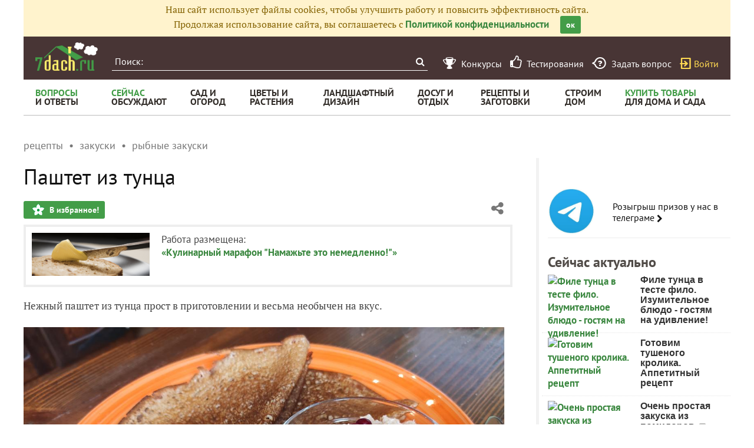

--- FILE ---
content_type: text/html; charset=utf-8
request_url: https://recepty.7dach.ru/Annakom73/pashtet-iz-tunca-299049.html
body_size: 22419
content:




<!doctype html>
<html class="no-js" lang="ru">
<head>
	
	<meta charset="utf-8"/>
	<meta http-equiv="X-UA-Compatible" content="IE=edge"/>
			<meta name="viewport" content="width=device-width, initial-scale=1.0">
			<meta HTTP-EQUIV="Access-Control-Allow-Origin" CONTENT="https://relap.io">
	
		<meta property="og:type" content="website" />

					<meta property="og:image" content="https://img.7dach.ru/image/500-300/54/51/91/2023/02/25/3a96e1.jpg"/>
			<meta property="og:image:width" content="500"/><meta property="og:image:height" content="300"/>
		
											<meta property="yandex_recommendations_title" content="Паштет из тунца"/>
		
					
					
		<script>window.yaContextCb = window.yaContextCb || []</script>
		<script src="https://yandex.ru/ads/system/context.js" async></script>

		<!--AdFox START-->
		<!--7dachru-->
		<!--Площадка: 7dach.ru / * / *-->
		<!--Тип баннера: Fullscreen-->
		<!--Расположение: верх страницы-->
		<div id="adfox_1734624491891295"></div>
		<script>
			window.yaContextCb.push(()=>{
				Ya.adfoxCode.create({
					ownerId: 277363,
					containerId: 'adfox_1734624491891295',
					type: 'fullscreen',
					platform: 'touch',
					params: {
						pp: 'g',
						ps: 'czqr',
						p2: 'gkja'
					}
				})
			})
		</script>
	
	<meta name="description" content="Нежный паштет из тунца прост в приготовлении и весьма необычен на вкус. Для его приготовления нам потребуются следующие продукты: ИнгредиентыКонсервированный"/>
	<meta property="og:title" content="Домашний паштет из тунца. Пошаговый рецепт с фото"/>
	<meta property="fb:app_id" content="158275640990620"/>
	<meta property="fb:pages" content="145846922251311" />
	<meta name="p:domain_verify" content="33d44a426fa435063e6ea79397d278a8"/>
	<link rel="manifest" href="/manifest.json">
	<meta name="theme-color" content="#439d48">
	<title>Домашний паштет из тунца. Пошаговый рецепт с фото</title>

			<link href="https://recepty.7dach.ru/templates/skin/banana/images/favicon.ico?v=5" rel="shortcut icon" />
	
	<link rel="search" type="application/opensearchdescription+xml" href="https://7dach.ru/search/opensearch/" title="7dach.ru" />

			<link rel="alternate" type="application/rss+xml" href="https://7dach.ru/rss/comments/299049/" title="Паштет из тунца" />
	
			<link rel="canonical" href="https://recepty.7dach.ru/Annakom73/pashtet-iz-tunca-299049.html" />
		<meta property="og:url" content="https://recepty.7dach.ru/Annakom73/pashtet-iz-tunca-299049.html"/>
	
	
	
			<link rel="amphtml" href="https://recepty.7dach.ru/Annakom73/pashtet-iz-tunca-299049.amp.html"/>
	
	
	
	
					
	<link rel="preload" as="image" href="https://img.7dach.ru/image/600/54/51/91/2023/02/25/3a96e1.jpg" imagesrcset="https://img.7dach.ru/image/400/54/51/91/2023/02/25/3a96e1.jpg 400w, https://img.7dach.ru/image/600/54/51/91/2023/02/25/3a96e1.jpg 600w, https://img.7dach.ru/image/900/54/51/91/2023/02/25/3a96e1.jpg 900w, https://img.7dach.ru/image/1200/54/51/91/2023/02/25/3a96e1.jpg 1200w">

		
		<script type="text/javascript">!function(){var t=document.createElement("script");t.type="text/javascript",t.async=!0,t.src='https://vk.com/js/api/openapi.js?169',t.onload=function(){VK.Retargeting.Init("VK-RTRG-1290418-eKTHj"),VK.Retargeting.Hit()},document.head.appendChild(t)}();</script>
	

	<link rel='preload' as='style' href='/cache/1106-2stopic.css?v=1106-2'><link rel='stylesheet' type='text/css' href='/cache/1106-2stopic.css?v=1106-2' />
	
	<!-- no additional css -->

	<script type="text/javascript">
		
		var d7 = d7||{};
		

		var DIR_WEB_ROOT 			= 'https://7dach.ru';
var DIR_WEB_RECEPTY         = 'https://recepty.7dach.ru';
var DIR_STATIC_SKIN 		= 'https://recepty.7dach.ru/templates/skin/banana';
var DIR_ROOT_ENGINE_LIB 	= 'https://7dach.ru/engine/lib';
var LIVESTREET_SECURITY_KEY = '4f6d6fce8d4409a1c95527ded5a35af8';
var SESSION_ID				= 'v080fqb2asme8qp61k6bts1cu6';
var BLOG_USE_TINYMCE		= '1';
var YANDEX_SEARCHID         = '2461407';
var SITE_PROJECT            = 'recepty';

window.dataLayer = window.dataLayer || [];
function gtag(){ dataLayer.push(arguments); }

var _gaq = _gaq || { };

_gaq.push = function(params){
	if (params[0] == '_trackPageview') {
		gtag('event', 'page_view', { 'page_path': params[1] });
	} else {
		let googleParams = {
			'event_category': params[1],
			'event_label': params[3]
		};
		if (typeof params[4] != "undefined") {
			googleParams['value'] = params[4];
		}
		//console.log([params[2], googleParams]);
		gtag('event', params[2], googleParams);
	}
};

		var aRouter = {
			tag:'/tag/',market:'/market/',ajax:'/ajax/',people:'/people/',settings:'/settings/',feed:'/feed/',admin:'/admin/',openid_settings:'/openid_settings/', gallery:'/gallery/', blog:'/blog/',
			talk:'/talk/', academy:'/academy/', moderation:'/moderation/', contest:'/contest/', registration:'/registration/', topic:'/topic/'
		};

				var USER_ADMIN = false;
		var USER_ID = false;
		var USER_MAIL = false;
		
		d7.USER_ADMIN = USER_ADMIN;
		d7.USER_ID = USER_ADMIN;
		d7.USER_MAIL = USER_MAIL;

						var HB_CONTEXT = {
			tag_month: "yanvar",
			li_referrer: escape(document.referrer),
			li_screen: ((typeof(screen)==="undefined")?"":
					";s"+screen.width+"*"+screen.height+"*"+(screen.colorDepth?
							screen.colorDepth:screen.pixelDepth)),
			li_url: escape(document.URL),
			li_random: Math.random(),
			ls_action: "blog",
			ls_event: "recipes_spread_2023",
			is_root_page: false,
			is_actual_page: false,
			is_comments_page: false,
			is_questions_page: false,
			is_contest_page: false,
			is_recipee_page: false,
			is_exchange_page: false,
			is_help_page: false,
		};

				var TOPIC_ID 		= 299049;
		var TOPIC_SEGMENT_ID= 4;
		
				
				var MAIN_TAG = 'рыбные закуски';
		var MAIN_TAG_MORPHS = {"Р":"рыбных закусок","Д":"рыбным закускам","В":"рыбные закуски","Т":"рыбными закусками","П":"рыбных закусках","П-о":"о рыбных закусках"};
		
		d7.TOPIC_ID = TOPIC_ID;
		d7.TOPIC_SEGMENT_ID = TOPIC_SEGMENT_ID;
		d7.MAIN_TAG = MAIN_TAG;
		d7.MAIN_TAG_MORPHS = MAIN_TAG_MORPHS;
				var SHOW_ADS = true;
		d7.SHOW_ADS = SHOW_ADS;
		var GEO_CC = '';
		d7.GEO_CC = GEO_CC;
		var AB_TEST = 'B';
				var RECAPTCHA_SITE_KEY = '6LecqDEUAAAAADDwnH5-lGWHV7LReO4RgWQdihKC';
		d7.RECAPTCHA_SITE_KEY = RECAPTCHA_SITE_KEY;
		var RECAPTCHA_ENABLED = true;
		d7.RECAPTCHA_ENABLED = RECAPTCHA_ENABLED;
		var LS_ROUTER_ACTION = 'blog';
		var LS_ROUTER_EVENT = 'recipes_spread_2023';
		
		var tinyMCE = false;

		var $ = function(f){
			if (typeof f==='function') {
				var w = window, n = 'd7onl';
				w[n] = w[n] || [];
				w[n].push(f);
			}
		};
		var $Ready = function(f){
			if (typeof f==='function') {
				var w = window, n = 'd7ojqr';
				w[n] = w[n] || [];
				w[n].push(f);
			}
		};
		window.addEventListener('DOMContentLoaded', function (et){
			var a = window['d7onl'] || [];
			for(var i=0; i<a.length;i++){a[i](et);}

		});
		window.addEventListener('load', function (et){
			var a = window['d7ojqr'] || [];
			for(var i=0; i<a.length;i++){a[i](jQuery);}
		});

		d7.isDesktop = function(){
			return (!$('body').hasClass('mobile-enabled') || (screen.width && screen.width>=720));
		};
		d7.isMobile = function(){ return !d7.isDesktop();};
		d7.jquiQueue = [];
		d7.jqReady = function(f){
			d7.jquiQueue.push(f);
		};
		d7.addScript = function(src, callback) {
			var script = document.createElement('script');
			script.src = src;
			script.async = true;
			document.body.appendChild(script);
			if (callback) script.onload = function(){
				callback();
			}
		};
		d7.withHandlebars = function(callback){
			if (typeof Handlebars==='undefined') {
				d7.addScript('/engine/lib/external/handlebars.runtime.min.js');
				d7.addScript('/templates/skin/banana/js/handlebars.js', callback);
			}else{
				callback();
			}
		};
		d7.jquiLoaded = function () {
			for(var i=0; i<d7.jquiQueue.length;i++){
				d7.jquiQueue[i]();
			}
		};

		d7.ADS_FULLSCREEN_LOADED = false;

		
		$Ready(function() {
			ls.lang.load({"blog_join":"\u041f\u043e\u0434\u043f\u0438\u0441\u0430\u0442\u044c\u0441\u044f \u043d\u0430 \u0436\u0443\u0440\u043d\u0430\u043b","blog_leave":"\u041f\u043e\u043a\u0438\u043d\u0443\u0442\u044c"});
			ls.registry.set('comment_max_tree',5);
			ls.registry.set('block_stream_show_tip',true);
		});
	</script>

	
	
	
									<script async type="text/javascript" src="//s.luxcdn.com/t/218522/360_light.js"></script>
			
		
					<script async src="https://lenta.sparrow.ru/js/loader.js"></script>
	
	<script type="text/javascript">
	/* inj header Native actions */
    $Ready(function(){
                    ls.registry.set('user_is_authorization',false);
            });

</script>


</head>

	
	
		
<body class=" ls-user-role-guest ls-user-role-not-admin mobile-enabled has-floating-hat">

	
	<script>(function(){function a(){__clADF__.adxAllowed(0)}var b=window,c=b.document,d=c.getElementsByTagName('head')[0];d||(d=c.createElement('head'),b.appendChild(d)),b.__clADF__={state:0,loaded:0,adxAllowed:function(a){if(1!=this.loaded){n='adfoxAsyncParams',b[n]&&b[n].forEach(function(b){b.params.pk=a}),n1=n+'Scroll',b[n1]&&b[n1].forEach(function(b){b[0].params.pk=a}),n1=n+'Adaptive',b[n1]&&b[n1].forEach(function(b){b[0].params.pk=a}),n='Adaptive',b[n]&&b[n].forEach(function(b){b[0].params.pk=a}),this.state=a;var d=document.createElement('script');d.setAttribute('src','https://yastatic.net/pcode/adfox/loader.js'),d.setAttribute('async','async');var e=c.getElementsByTagName('head')[0];e||(e=c.createElement('head'),b.appendChild(e)),e.appendChild(d),this.loaded=1}}};var e=c.createElement('script');e.setAttribute('src','//clickiocdn.com/hbadx/?f=__clADF__&rt='+new Date().getTime()+'&site_id=218522&title='+encodeURIComponent(c.title)+'&r='+encodeURIComponent(c.referrer)),e.setAttribute('async','async'),e.onreadystatechange=function(){'loaded'!=this.readyState&&'complete'!=this.readyState&&setTimeout(a,0)},e.onerror=function(){setTimeout(a,0)},d.appendChild(e),setTimeout(a,3e3)})();</script>


	<script src="https://recepty.7dach.ru/templates/skin/banana/js/adfox.js?v=5"></script>


	


						
				<script class='__lxGc__' type='text/javascript'>
					((__lxGc__=window.__lxGc__||{'s':{},'b':0})['s']['_218522']=__lxGc__['s']['_218522']||{'b':{}})['b']['_706397']={'i':__lxGc__.b++};
				</script>
			


			<!--AdFox START-->
			<!--7dachru-->
			<!--Площадка: 7dach.ru / * / *-->
			<!--Тип баннера: Fullscreen-->
			<!--Расположение: верх страницы-->
			<div id="adfox_1734624491891295"></div>
			<script>
				window.yaContextCb.push(()=>{
					Ya.adfoxCode.create({
						ownerId: 277363,
						containerId: 'adfox_1734624491891295',
						type: 'fullscreen',
						platform: 'touch',
						params: {
							pp: 'g',
							ps: 'czqr',
							p2: 'gkja'
						}
					})
				})
			</script>
			
			
	



	

											
        
    

    
                    




        
	

						    <div class="js-habitomato lazyload habitomato habitomato_background"
         id="habitomato-39-447-513"
         data-type="html"
         data-id="513"
         data-code="background"
         data-campaign-code="background" data-main="1"         data-place-code="background"
         data-url="">
        <script>
 if (window.innerWidth >= 1200) {
 	adfoxAdd([{
 		ownerId: 277363,
 		containerId: 'adfox_158618747970045202',
 		params: {
 			pp: 'g',
 			ps: 'czqr',
 			p2: 'gtnx'
 		},
 		onRender: function() {
 			$('body').addClass('adfox-background');
 		}
 	}]);
 }
 </script>
    </div>   
                    <div id="adfox_158618747970045202"></div>
            					


<div id="outer_container">
	
	
	
				
	
	<div id="container" class="">

		
					<div style="background-color:#fff3cd; color: #856404; padding: 5px 10px; text-align: center;">
				Наш сайт использует файлы cookies, чтобы улучшить работу и повысить эффективность сайта.<br/>
				Продолжая использование сайта, вы соглашаетесь с <a href="https://7dach.ru/page/privacy/" target="_blank">Политикой конфиденциальности</a>
				<span class="button button_primary button-small"
					  style="margin-left: 15px; cursor: pointer;"
					  onclick="$(this).parent().hide(); $.cookie('privacy_accept', 1, {
							  expires : 365,
							  path: '/',
							  domain: '.7dach.ru'
							  });">ок</span>
			</div>
		
					<div class="nav header-top js-header-top">
    <div class="header-top__left">
        <span class="header-top__mobile-menu js-header-top-mobile-menu">
            <i class="fa fa-bars"></i>
        </span>
        <a class="header-top__logo" href="https://7dach.ru" title="Клуб любителей дачи 7dach.ru" alt="Клуб любителей дачи 7dach.ru"></a>

		
        <form class="header-top__search js-header-top-search" action="https://7dach.ru/tag/" method="GET">
            <input class="header-top__search-input js-header-top-search-input" type="text" placeholder="Поиск:" name="q"/>
            <button class="header-top__search-submit" type="submit" value="Найти" title="Искать!">
                <span class="fa fa-search"></span>
            </button>
        </form>
    </div>
    <div class="header-top__menu js-header-top-menu">
		<span class="header-top-menu-item header-top-menu-item_mobile_hidden">
			<a href="#" data-url="https://7dach.ru/page/contests/"
			   data-qa-label="Конкурсы" class="icomoon icomoon_contest" title="Конкурсы">
				<span class="header-top-menu-item__text">Конкурсы</span>
			</a>
		</span>

		<span class="header-top-menu-item header-top-menu-item_mobile_hidden">
			<a href="#" data-url="https://7dach.ru/page/testirovanie/"
			   data-qa-label="Тестирования" title="Тестирования">
				<span class="header-top-menu-item__text"><i class="fa fa-thumbs-o-up" style="font-size: 23px;"></i> &nbsp;Тестирования</span>
			</a>
		</span>
		
			
			<span class="header-top-menu-item header-top-menu-item_mobile_hidden">
				<a href="#" data-url="https://7dach.ru/topic/add/?blog_id=68" title="Задать вопрос"
				   data-qa-label="Задать вопрос"
				   class="icomoon icomoon_question">
					<span class="header-top-menu-item__text">Задать вопрос</span>
				</a>
			</span>

			
		
                    <span class="header-top-menu-item voiti header-top-menu-item_mobile_hidden">
                <a rel="nofollow" href="https://7dach.ru/login/" data-qa-label="guest_login"
                   class="icomoon icomoon_sign-in js-login-form-show" title="Войти">Войти</a>
            </span>
            </div>
</div>

    <div class="floating-hat FloatingHat">
        <div class="floating-hat__left">
            <a href="https://7dach.ru"
               title="Клуб любителей дачи 7dach.ru"
               alt="Клуб любителей дачи 7dach.ru"
               class="floating-hat__logo"></a>
            <div class="floating-hat__index FloatingHat-Index">
                <i class="fa fa-lg fa-bars"></i>
                <div class="floating-hat__index-text FloatingHat-IndexText">
                </div>
            </div>
            <form action="/tag/" method="GET" class="floating-hat__search FloatingHat-Search">
                <input class="floating-hat__search-input FloatingHat-SearchText" type="text" placeholder="Поиск:" name="q">
                <button type="submit" class="floating-hat__search-button FloatingHat-SearchButton"></button>
            </form>
        </div>
		        <div class="floating-hat__right">
            <div class="floating-hat__social">
                <!-- Yandex Share Buttons -->
                                                <div class="ya-share2" data-services="collections,vkontakte,odnoklassniki,gplus" data-counter=""></div>
                <!-- /buttons -->
            </div><button class="floating-hat__button floating-hat__button_favorites FloatingHat-Favorites"
                          data-topic-id="299049"
                          title="Добавить в Избранное">В избранное</button>
            <button class="floating-hat__button floating-hat__button_thank FloatingHat-Thank"
                    data-topic-title="Паштет из тунца"
                    data-topic-rating="7"
                    data-topic-id="299049"
                    data-id="vote_button_topic_299049"
                    title="Сказать спасибо автору">Спасибо</button>
        <span class="FloatingHat-Share floating-hat__share"
              data-topic-title="Паштет из тунца"><i class="fa fa-share-alt"></i></span>
            <span class="FloatingHat-ArrowUp floating-hat__arrow-up"><i class="fa fa-lg fa-arrow-up"></i></span>
        </div>
    </div>
    <div class="floating-hat-share-block FloatingHat-ShareBlock">
        <div class="floating-hat-share-block__title">
            Поделиться ссылкой
        </div>
        <div class="floating-hat-share-block__buttons">
                        <div class="ya-share2" data-services="collections,vkontakte,odnoklassniki,gplus" data-counter=""></div>
        </div>
    </div>
						<div class="nav" id="all_nav">
    <div class="nav-left clearfix">
        
<ul class="menu">
    <li class="fl-menu-now">
        <a href="https://7dach.ru/tag/new/voprosy/"><div>Вопросы <span>и&nbsp;ответы</span></div></a>
    </li>
    <li class="fl-menu-now">
        <a href="https://7dach.ru/comments/"><div>Сейчас <span>обсуждают</span></div></a>
    </li>
    <li >
        <a href="https://7dach.ru/tag/sad-i-ogorod/"><div>сад&nbsp;и <span>огород</span></div></a>
        <span class="fl-menu-underline"></span>
    </li>
    <li >
        <a href="https://7dach.ru/tag/cvety-i-klumby/"><div>Цветы&nbsp;и <span>растения</span></div></a>
        <span class="fl-menu-underline"></span>
    </li>
    <li >
    <a href="https://7dach.ru/tag/landshaftnyy-dizayn/"><div>ландшафтный <span>дизайн</span></div></a>
        <span class="fl-menu-underline"></span>
    </li>
        <li >
        <a href="https://7dach.ru/tag/dosug-i-otdyh/"><div>досуг&nbsp;и <span>отдых</span></div></a>
        <span class="fl-menu-underline"></span>
    </li>
    <li >
        <a href="https://recepty.7dach.ru"><div>рецепты&nbsp;и <span>заготовки</span></div></a>
        <span class="fl-menu-underline"></span>
    </li>
    <li >
        <a href="https://7dach.ru/tag/stroim-dom/"><div>строим <span>дом</span></div></a>

        <span class="fl-menu-underline"></span>
    </li>
    <li class="fl-menu-now ">
        <a href="https://7dach.ru/market/"><div>Купить&nbsp;товары <span>для&nbsp;дома&nbsp;и&nbsp;сада</span></div></a>
    </li>
</ul>
    </div>
</div>
<div class="main-wrapper">

    


<div style="width: 100%; text-align: center" id="top_banner">


											


    
	
        						            <div style="width: 100%; position: relative;" class="clearfix">
								

						    <div class="js-habitomato lazyload habitomato habitomato_topline"
         id="habitomato-18-397-457"
         data-type="html"
         data-id="457"
         data-code="topline"
         data-campaign-code="topline" data-main="1"         data-place-code="topline"
         data-url="">
        <div id='adfox_154400459353638946'></div>
<script>
if (window.outerHeight < 1000) {
    var params = {pp: 'g', ps: 'czqr', p2: 'hejp'};
} else {
    var params = {pp: 'g', ps: 'czqr', p2: 'geua'};
}

adfoxAdd([{
    ownerId: 277363,
    containerId: 'adfox_154400459353638946',
    params: params
}]);
</script>
    </div>   
    								</div>
        
    </div>








            <div class="topic-breadcrumbs"
             itemscope="" itemtype="http://schema.org/BreadcrumbList">
            <span itemprop="itemListElement" itemscope="" itemtype="http://schema.org/ListItem" class="topic-breadcrumbs__item-wrapper"><a itemprop="item" class="topic-breadcrumbs__link" data-ga-category="breadcrumbs" data-ga-action="blog" data-ga-label="рецепты" href="https://recepty.7dach.ru"><span itemprop="name" class="topic-breadcrumbs__item">рецепты</span></a><meta itemprop="position" content="1" /></span><span itemprop="itemListElement" itemscope="" itemtype="http://schema.org/ListItem" class="topic-breadcrumbs__item-wrapper"><a itemprop="item" class="topic-breadcrumbs__link" data-ga-category="breadcrumbs" data-ga-action="blog" data-ga-label="закуски" href="https://recepty.7dach.ru/tag/zakuski/"><span itemprop="name" class="topic-breadcrumbs__item">закуски</span></a><meta itemprop="position" content="2" /></span><span itemprop="itemListElement" itemscope="" itemtype="http://schema.org/ListItem" class="topic-breadcrumbs__item-wrapper"><a itemprop="item" class="topic-breadcrumbs__link" data-ga-category="breadcrumbs" data-ga-action="blog" data-ga-label="рыбные закуски" href="https://recepty.7dach.ru/tag/rybnye-zakuski/"><span itemprop="name" class="topic-breadcrumbs__item">рыбные закуски</span></a><meta itemprop="position" content="3" /></span>        </div>
    
									
<div id="wrapper" >
    <div id="content" role="main" itemscope itemtype="http://schema.org/Article"  >
					<div itemprop="publisher" itemscope itemtype="https://schema.org/Organization" style="display:none;">
				<div itemprop="logo" itemscope itemtype="https://schema.org/ImageObject">
					<img itemprop="url image" src="https://7dach.ru/templates/skin/banana/images/fl/logo2.png"/>
					<meta itemprop="width" content="211">
					<meta itemprop="height" content="96">
				</div>
				<meta itemprop="name" content="7dach">
			</div>
							<meta itemprop="dateModified" content="2023-03-11">
										<meta itemscope itemprop="mainEntityOfPage" itemType="https://schema.org/WebPage" itemid="https://recepty.7dach.ru/Annakom73/pashtet-iz-tunca-299049.html"/>
					    	

	    
			


	
			            
    <div class="document-item-topic topic-type-topic js-topic js-7pisem-topic" data-topic-id="299049">
    <a name="topicHead" class="anchor-h1 floating-hat-anchor" data-title="Паштет из тунца"></a>
                
    <h1 class="topic-title" itemprop="headline">Паштет из тунца</h1>

	
			<div class="js-topic-top-controls">
    <div class="document-item-buttons">
        <span class="document-item-buttons-group document-item-buttons-group_left">
            <button type="button" class="button button_primary button_favourite"
                    data-ga-category="topic" data-ga-action="top_favourite" data-ga-label="Домашний паштет из тунца. Пошаговый рецепт с фото"
                    onclick="ls.favourite.showFavouriteWindow(this, 299049, 'topic');">
                В избранное!
            </button>
                                            </span>
        <span class="document-item-buttons-group document-item-buttons-group_right">
            <span class="profile-share js-habicasa-popup" data-type="cover">
                <i class="fa fa-share-alt"></i>
                <div class="js-habicasa-popup-body habicasa-popup-body">
                    <div class="habicasa-popup-content-block">
                        <div class="habicasa-popup-content-note">Поделиться ссылкой</div>
                                                <div class="ya-share2"
                             data-services="collections,vkontakte,odnoklassniki,gplus"
							                              data-counter=""
                             data-image="https://7dach.ru/image/500-300/54/51/91/2023/02/25/3a96e1.jpg"
                             data-url="https://recepty.7dach.ru/Annakom73/pashtet-iz-tunca-299049.html"></div>
                    </div>
                    <div class="habicasa-popup-content-block">
                        <div class="habicasa-popup-content-note">Копировать ссылку</div>
                        <input type="text" class="input-text input-width-250" data-selection="true"
                               value="https://recepty.7dach.ru/Annakom73/pashtet-iz-tunca-299049.html">
                    </div>
                </div>
            </span>
                                                                                            </span>
    </div>
</div>
<script>
    $Ready(function() {
        var $topicTopControls = $(".js-topic-top-controls");
        $topicTopControls.find('.js-habicasa-popup').each(function(i, el) {
        	ls.habicasaPopup($(el));
        });
        ls.setupGaClicks($topicTopControls);
    });
</script>
	
            <div class="topic-top-context-desc">
			<a style="display: block; float: left; margin-right: 20px" href="https://7dach.ru/blog/recipes_spread_2023/"><img src="https://img.7dach.ru/uploads/images/03/69/46/2023/02/20/avatar_blog_551298_1200.jpg" style="max-width: 200px;"></a>			<div style="min-width: 200px; float: left">Работа размещена:<br/><a href="https://7dach.ru/blog/recipes_spread_2023/">«Кулинарный марафон "Намажьте это немедленно!"»</a></div>
			<div style="clear:both"></div>
        </div>
	

					<div class="topic-content text">
    
                        
                
    <div itemprop="articleBody" class="topic-text clearfix">
                                <section class="js-mediator-article">Нежный паштет из тунца прост в приготовлении и весьма необычен на вкус.<br/>
<br/>
<img src="https://img.7dach.ru/image/600/54/51/91/2023/02/25/3a96e1.jpg" alt="" srcset="https://img.7dach.ru/image/400/54/51/91/2023/02/25/3a96e1.jpg 400w, https://img.7dach.ru/image/600/54/51/91/2023/02/25/3a96e1.jpg 600w, https://img.7dach.ru/image/900/54/51/91/2023/02/25/3a96e1.jpg 900w, https://img.7dach.ru/image/1200/54/51/91/2023/02/25/3a96e1.jpg 1200w" itemprop="image" width="100%"><br/>
<br/>
Для его приготовления нам потребуются следующие продукты:<br/>
<br/>
<div class="d7-section"><a name="ingredienty" class="anchor-h2"></a><h2>Ингредиенты</h2><ul><li>Консервированный тунец — банка </li><li>Яйцо, сваренное в крутую — 1 шт.</li><li>Лук репчатый — 1 крупная луковица</li><li>Сыр типа «Российский» — 70 г</li><li>Соль и острый красный перец — по вкусу</li></ul><br/>
<img class="lazyload" src="https://7dach.ru/uploads/images/topic/loading830x630.svg" data-src="https://img.7dach.ru/image/600/54/51/91/2023/02/25/58d60b.jpg" alt="" data-srcset="https://img.7dach.ru/image/400/54/51/91/2023/02/25/58d60b.jpg 400w, https://img.7dach.ru/image/600/54/51/91/2023/02/25/58d60b.jpg 600w, https://img.7dach.ru/image/900/54/51/91/2023/02/25/58d60b.jpg 900w, https://img.7dach.ru/image/1200/54/51/91/2023/02/25/58d60b.jpg 1200w" width="100%"><br/>
<em>Основные ингредиенты</em><br/>
<br/>
<span>Время приготовления: 20 минут.</span><br/>
<br/>
</div><div class="d7-section"><a name="prigotovlenie" class="anchor-h2"></a><h2>Приготовление</h2>С тунцом, если честно, я лажанулась. Нужен был тунец кусочками для салата. Купила в сетевом магазине тунец куском, во всяком случае, так было написано на банке. По факту открытия банки оказалось, что в банке действительно кусок, но только кусок из молотого тунца. Выглядел он по меньшей мере странно и ни на что, кроме как на паштет, не годился. Итак, не опустив руки, а наоборот, засучив рукава, ринулась готовить паштет. Сначала нарезала лук мелкими кубиками. <br/>
<br/>
<img class="lazyload" src="https://7dach.ru/uploads/images/topic/loading830x630.svg" data-src="https://img.7dach.ru/image/600/54/51/91/2023/02/25/372361.jpg" alt="" data-srcset="https://img.7dach.ru/image/400/54/51/91/2023/02/25/372361.jpg 400w, https://img.7dach.ru/image/600/54/51/91/2023/02/25/372361.jpg 600w, https://img.7dach.ru/image/900/54/51/91/2023/02/25/372361.jpg 900w, https://img.7dach.ru/image/1200/54/51/91/2023/02/25/372361.jpg 1200w" width="100%"><br/>
<br/>
Обжарила лук на растительном масле до золотистого цвета. <br/>
<br/>
<img class="lazyload" src="https://7dach.ru/uploads/images/topic/loading830x630.svg" data-src="https://img.7dach.ru/image/600/54/51/91/2023/02/25/ebc8bf.jpg" alt="" data-srcset="https://img.7dach.ru/image/400/54/51/91/2023/02/25/ebc8bf.jpg 400w, https://img.7dach.ru/image/600/54/51/91/2023/02/25/ebc8bf.jpg 600w, https://img.7dach.ru/image/900/54/51/91/2023/02/25/ebc8bf.jpg 900w, https://img.7dach.ru/image/1200/54/51/91/2023/02/25/ebc8bf.jpg 1200w" width="100%"><br/>
<br/>
В миску к тунцу положила обжаренный лук, варёное яйцо, натертый на мелкой терке сыр. <br/>
<br/>
<img class="lazyload" src="https://7dach.ru/uploads/images/topic/loading830x630.svg" data-src="https://img.7dach.ru/image/600/54/51/91/2023/02/25/2f2763.jpg" alt="" data-srcset="https://img.7dach.ru/image/400/54/51/91/2023/02/25/2f2763.jpg 400w, https://img.7dach.ru/image/600/54/51/91/2023/02/25/2f2763.jpg 600w, https://img.7dach.ru/image/900/54/51/91/2023/02/25/2f2763.jpg 900w, https://img.7dach.ru/image/1200/54/51/91/2023/02/25/2f2763.jpg 1200w" width="100%"><br/>
<br/>
Для того, чтобы тунец не разлетелся по всей кухне пока я орудую блендером, обернула миску и погружную часть блендера пищевой плёнкой. <br/>
<br/>
<img class="lazyload" src="https://7dach.ru/uploads/images/topic/loading830x630.svg" data-src="https://img.7dach.ru/image/600/54/51/91/2023/02/25/d5533c.jpg" alt="" data-srcset="https://img.7dach.ru/image/400/54/51/91/2023/02/25/d5533c.jpg 400w, https://img.7dach.ru/image/600/54/51/91/2023/02/25/d5533c.jpg 600w, https://img.7dach.ru/image/900/54/51/91/2023/02/25/d5533c.jpg 900w, https://img.7dach.ru/image/1200/54/51/91/2023/02/25/d5533c.jpg 1200w" width="100%"><br/>
<br/>
Далее я блендером измельчила всё ингредиенты до состояния пюре.<br/>
<br/>
<img class="lazyload" src="https://7dach.ru/uploads/images/topic/loading830x630.svg" data-src="https://img.7dach.ru/image/600/54/51/91/2023/02/25/42e2f5.jpg" alt="" data-srcset="https://img.7dach.ru/image/400/54/51/91/2023/02/25/42e2f5.jpg 400w, https://img.7dach.ru/image/600/54/51/91/2023/02/25/42e2f5.jpg 600w, https://img.7dach.ru/image/900/54/51/91/2023/02/25/42e2f5.jpg 900w, https://img.7dach.ru/image/1200/54/51/91/2023/02/25/42e2f5.jpg 1200w" width="100%"><br/>
<br/>
Добавила соль и острый красный перец по вкусу. <br/>
<br/>
<img class="lazyload" src="https://7dach.ru/uploads/images/topic/loading830x630.svg" data-src="https://img.7dach.ru/image/600/54/51/91/2023/02/25/f9568c.jpg" alt="" data-srcset="https://img.7dach.ru/image/400/54/51/91/2023/02/25/f9568c.jpg 400w, https://img.7dach.ru/image/600/54/51/91/2023/02/25/f9568c.jpg 600w, https://img.7dach.ru/image/900/54/51/91/2023/02/25/f9568c.jpg 900w, https://img.7dach.ru/image/1200/54/51/91/2023/02/25/f9568c.jpg 1200w" width="100%"><br/>
<br/>
Тщательно всё перемешала. Паштет получился очень красивого лососевого цвета. <br/>
<br/>
<img class="lazyload" src="https://7dach.ru/uploads/images/topic/loading830x630.svg" data-src="https://img.7dach.ru/image/600/54/51/91/2023/02/25/9dfd5e.jpg" alt="" data-srcset="https://img.7dach.ru/image/400/54/51/91/2023/02/25/9dfd5e.jpg 400w, https://img.7dach.ru/image/600/54/51/91/2023/02/25/9dfd5e.jpg 600w, https://img.7dach.ru/image/900/54/51/91/2023/02/25/9dfd5e.jpg 900w, https://img.7dach.ru/image/1200/54/51/91/2023/02/25/9dfd5e.jpg 1200w" width="100%"><br/>
<br/>
Он очень хорошо подошёл к блинам. Думаю, что если бы тунец был кусочком, паштет был бы ещё вкуснее. Поэтому мой вам совет: покупайте консервы только проверенного производителя. <br/>
<br/>
<img class="lazyload" src="https://7dach.ru/uploads/images/topic/loading830x630.svg" data-src="https://img.7dach.ru/image/600/54/51/91/2023/02/25/304f97.jpg" alt="" data-srcset="https://img.7dach.ru/image/400/54/51/91/2023/02/25/304f97.jpg 400w, https://img.7dach.ru/image/600/54/51/91/2023/02/25/304f97.jpg 600w, https://img.7dach.ru/image/900/54/51/91/2023/02/25/304f97.jpg 900w, https://img.7dach.ru/image/1200/54/51/91/2023/02/25/304f97.jpg 1200w" width="100%"><br/>
<br/>
<img class="lazyload" src="https://7dach.ru/uploads/images/topic/loading830x630.svg" data-src="https://img.7dach.ru/image/600/54/51/91/2023/02/25/36d7b5.jpg" alt="" data-srcset="https://img.7dach.ru/image/400/54/51/91/2023/02/25/36d7b5.jpg 400w, https://img.7dach.ru/image/600/54/51/91/2023/02/25/36d7b5.jpg 600w, https://img.7dach.ru/image/900/54/51/91/2023/02/25/36d7b5.jpg 900w, https://img.7dach.ru/image/1200/54/51/91/2023/02/25/36d7b5.jpg 1200w" width="100%"><br/>
<br/>
Приятного аппетита!</div></section>
        
                    </div>

        
                        	<div id="topic_addons"></div>
	<script>
	$Ready(function() {
					$("#topic_addons").append(
				'<div class="topic-addon-item" data-ga-id="tlink_233">' +
				decodeURIComponent('%3Cem%3E%D0%9E%D1%82%20%D1%80%D0%B5%D0%B4%D0%B0%D0%BA%D1%86%D0%B8%D0%B8.%3C%2Fem%3E%20%D0%A1%D0%BB%D0%B5%D0%B4%D0%B8%D1%82%D0%B5%20%D0%B7%D0%B0%20%D0%BC%D0%B0%D1%82%D0%B5%D1%80%D0%B8%D0%B0%D0%BB%D0%B0%D0%BC%D0%B8%20%D1%81%D0%B0%D0%B9%D1%82%D0%B0%207dach.ru%20%D0%BD%D0%B0%20%3Ca%20onclick%3D%22_gaq.push%28%5B%27_trackEvent%27%2C%20%27pripiska%27%2C%20%27tlink_233%27%2C%20%27click%27%2C%200%2C%20false%5D%29%3B%22%20%20href%3D%22https%3A%2F%2F7dach.ru%2Fredirect%2FaHR0cHM6Ly90Lm1lLytZclRKUEViLWI4eGhOVEpp%22%20target%3D%22_blank%22%20rel%3D%22nofollow%22%20%3E%D0%BD%D0%B0%D1%88%D0%B5%D0%BC%20%D0%BA%D0%B0%D0%BD%D0%B0%D0%BB%D0%B5%20%D0%B2%20Telegram%3C%2Fa%3E.%20%3Cspan%20class%3D%22buttons%22%3E%3Ca%20onclick%3D%22_gaq.push%28%5B%27_trackEvent%27%2C%20%27pripiska%27%2C%20%27tlink_233%27%2C%20%27click%27%2C%200%2C%20false%5D%29%3B%22%20%20class%3D%22button%20button_secondary%22%20href%3D%22https%3A%2F%2F7dach.ru%2Fredirect%2FaHR0cHM6Ly90Lm1lLytZclRKUEViLWI4eGhOVEpp%22%20target%3D%22_blank%22%20rel%3D%22nofollow%22%20%3E%D0%9F%D0%BE%D0%B4%D0%BF%D0%B8%D1%81%D0%B0%D1%82%D1%8C%D1%81%D1%8F%3C%2Fa%3E%3C%2Fspan%3E') +
				'</div>'
			);
		
		$('#topic_addons .topic-addon-item').one('inview', function() {
			var $el = $(this);
			_gaq.push(['_trackEvent', 'pripiska', $el.data('gaId'), 'view', 0, false]);
		});

    });
    </script>

    
        

                				    <div class="js-habitomato lazyload habitomato habitomato_midline"
         id="habitomato-25-404-464"
         data-type="html"
         data-id="464"
         data-key=""
         data-code="midline"
         data-campaign-code="midline"         data-place-code="midline"
         data-url="">
        <!--AdFox START-->
<!--7dachru-->
<!--Площадка: 7dach.ru / * / *-->
<!--Тип баннера: 970x250_MID-->
<!--Расположение: <середина страницы>-->
<div id="adfox_154459836326642873"></div>
<script>
    adfoxAdd([{
        ownerId: 277363,
        containerId: 'adfox_154459836326642873',
        params: {
            pp: 'h',
            ps: 'czqr',
            p2: 'gezd'
        }
    }]);
</script>
    </div>

    <script>_gaq.push(['_trackEvent', 'topic_footer', 'shop_not_present', MAIN_TAG]);</script>

    
        
            			<div class="clearfix topic-see-also">
			<div class="topic-see-also-title">Это может быть полезным:</div>
			<ul>
									<li>
						<a onclick="_gaq.push(['_trackEvent', 'topic_footer', 'topic_readnext', 'Паштет из тунца', 7, false]);" href="https://recepty.7dach.ru/460RU/malosolnaya-belaya-ryba-schekur-319282.html">Малосольная белая рыба (щёкур)</a>
					</li>
									<li>
						<a onclick="_gaq.push(['_trackEvent', 'topic_footer', 'topic_readnext', 'Паштет из тунца', 7, false]);" href="https://recepty.7dach.ru/Annakom73/sudak-pod-marinadom-309023.html">Судак под маринадом</a>
					</li>
									<li>
						<a onclick="_gaq.push(['_trackEvent', 'topic_footer', 'topic_readnext', 'Паштет из тунца', 7, false]);" href="https://recepty.7dach.ru/460RU/he-iz-foreli-320402.html">Хе из форели</a>
					</li>
							</ul>
		</div>
	    
    
    
                
        <br>
    <span class="tags tags-for-topic"><span>Запись размещена в разделах:
            <a itemprop="keywords" rel="tag" onClick="_gaq.push(['_trackEvent', 'topic_header', 'topic_tag', 'конкурс Намажьте это немедленно', 0, false]);" href="https://7dach.ru/tag/konkurs-namazhte-eto-nemedlenno/">конкурс Намажьте это немедленно</a>, <a itemprop="keywords" rel="tag" onClick="_gaq.push(['_trackEvent', 'topic_header', 'topic_tag', 'личный опыт читателей', 0, false]);" href="https://7dach.ru/tag/lichnyy-opyt-chitateley/">личный опыт читателей</a>, <a itemprop="keywords" rel="tag" onClick="_gaq.push(['_trackEvent', 'topic_header', 'topic_tag', 'рыбные закуски', 0, false]);" href="https://recepty.7dach.ru/tag/rybnye-zakuski/">рыбные закуски</a>, <a itemprop="keywords" rel="tag" onClick="_gaq.push(['_trackEvent', 'topic_header', 'topic_tag', 'блюда из тунца', 0, false]);" href="https://recepty.7dach.ru/tag/blyuda-iz-tunca/">блюда из тунца</a>, <a itemprop="keywords" rel="tag" onClick="_gaq.push(['_trackEvent', 'topic_header', 'topic_tag', 'блюда из сыра', 0, false]);" href="https://recepty.7dach.ru/tag/blyuda-iz-syra/">блюда из сыра</a>, <a itemprop="keywords" rel="tag" onClick="_gaq.push(['_trackEvent', 'topic_header', 'topic_tag', 'выбор редакции', 0, false]);" href="https://7dach.ru/tag/vybor-redakcii/">выбор редакции</a>        </span></span>


    


    <div class="topic-stats">
    <div class="document-item-buttons">
        <span class="document-item-buttons-group document-item-buttons-group_left"
        ><span class="topic-stat-item js-topic-stats-comments"
               data-ga-category="topic" data-ga-action="topic-stats-comments" data-ga-label="Домашний паштет из тунца. Пошаговый рецепт с фото">
                    <span class="topic-stat-item__count topic-stat-item__count_comments">2</span>
                комментария                </span><span class="topic-stat-item js-topic-stats-thank js-topic-thank-block-299049"
							data-topic-id="299049"
							data-ga-category="topic"
							data-ga-action="topic-stats-thank"
							data-ga-label="Домашний паштет из тунца. Пошаговый рецепт с фото">
                    <span class="topic-stat-item__count topic-stat-item__count_thanks js-topic-thank-count-299049">                7</span>
                    спасибо за запись                </span><span class="topic-stat-item js-topic-favourite-block-299049 js-topic-stats-favourite"
							data-ga-category="topic"
							data-ga-action="topic-stats-favourite"
							data-ga-label="Домашний паштет из тунца. Пошаговый рецепт с фото">
                    <span class="topic-stat-item__count topic-stat-item__count_favourite js-topic-favourite-count-299049">                1</span>
                в избранном                </span><span class="topic-stat-item topic-stat-item_static">
                    <span class="topic-stat-item__count topic-stat-item__count_read">2061</span>
                просмотр                </span>
        </span>
        <span class="document-item-buttons-group document-item-buttons-group_right">
            <span class="profile-share js-habicasa-popup" data-type="cover">
                <i class="fa fa-share-alt"></i>
                <div class="js-habicasa-popup-body habicasa-popup-body">
                    <div class="habicasa-popup-content-block">
                        <div class="habicasa-popup-content-note">Поделиться ссылкой</div>
                                                <div class="ya-share2"
                             data-services="collections,vkontakte,odnoklassniki,gplus"
                             data-counter=""
                             data-url="https://recepty.7dach.ru/Annakom73/pashtet-iz-tunca-299049.html"></div>
                    </div>
                    <div class="habicasa-popup-content-block">
                        <div class="habicasa-popup-content-note">Копировать ссылку</div>
                        <input type="text" class="input-text input-width-250" data-selection="true"
                               value="https://recepty.7dach.ru/Annakom73/pashtet-iz-tunca-299049.html">
                    </div>
                </div>
            </span>
                        <span class="ya-share2 profile-share"
                  data-services="collections,vkontakte,odnoklassniki,gplus"
                  data-counter=""
                  data-url="https://recepty.7dach.ru/Annakom73/pashtet-iz-tunca-299049.html"></span>
        </span>
    </div>
</div>

<script>
    $Ready(function() {
        var $topicStats = $(".topic-stats");
        ls.setupGaClicks($topicStats);
        $topicStats.find('.js-habicasa-popup').each(function(i, el) {
            ls.habicasaPopup($(el));
        });
        $topicStats.find('.js-topic-stats-comments').click(function() {
            location.hash = '#topic-comments';
            var $textareaComment = $('.sd-simple-editor-textarea');
        });
        $topicStats.find('.js-topic-stats-thank').click(function() {
            ls.vote.vote(299049,this,1,'topic');
        });
        $topicStats.find('.js-topic-stats-favourite').click(function() {
            ls.favourite.showFavouriteWindow(this, 299049, 'topic');
        });
        // $topicStatsTemp.replaceWith($topicStats);
    });
</script>

            
<div class="topic-author-full clearfix">
    <div class="topic-author-full__header">
		Автор записи:
    </div>
    <div class="topic-author-full__left topic-author-full__left_no-blog">
        <div class="document-item-author" itemprop="author" itemscope itemtype="http://schema.org/Person">
            <a data-ga-category="topic" data-ga-action="user_avatar_bottom" data-ga-label="Домашний паштет из тунца. Пошаговый рецепт с фото" rel="author"
               href="#" data-url="https://7dach.ru/profile/Annakom73/"
               class="document-item-author__avatar document-item-author__avatar_bottom">
                <img data-src="https://img.7dach.ru/uploads/images/54/51/91/2022/06/26/avatar_100x100.jpg?060134" itemprop="image" class="lazyload" title="Annakom73" alt="Annakom73" />
            </a>
            <span>
                <a data-ga-category="topic" data-ga-action="user_login_bottom" data-ga-label="Домашний паштет из тунца. Пошаговый рецепт с фото" rel="author"
                   href="#" data-url="https://7dach.ru/profile/Annakom73/" class="document-item__main-link">
                    <span itemprop="name">Annakom73</span>
                </a>
				                            </span>
            <div class="document-item__data">
                                    <span class="document-item__data-item">Анна</span>
                                                    <span class="document-item__data-item">Волоколамск</span>
                                <span class="document-item__data-item"><time datetime="2023-02-25T21:41:40+03:00" title="25 февраля 2023, 21:41">25 февраля 2023, 21:41</time></span>
            </div>
            <div class="topic-author-full__control"><div><button id="vote_button_topic_299049" class="button" data-ga-category="topic_footer" data-ga-action="vote" data-ga-label="Паштет из тунца" data-ga-value="7" onclick="ls.vote.vote(299049,this,1,'topic');" title="Сказать спасибо!">Сказать спасибо!</button><span class="js-you-thank" style="display: none;"><em>Вы поблагодарили</em></span><span class="topic-stat-item" title="11643 спасибо автору"><span class="topic-stat-item__count topic-stat-item__count_thanks" id="user_count_vote">11643</span></span></div></div>
        </div>
    </div>
</div>


    <div class="topic-favourite-full clearfix">
        <div class="topic-favourite-full__info">
            <div id="favourite-list-topic-299049">
                                                                            <div class="document-item-author">
                        <div class="document-item__data">
                            <span class="document-item__data-item">Добавили запись в избранное</span>
                        </div>
                        <a data-ga-category="topic" data-ga-action="favourite_user_avatar" data-ga-label="YuliyaRomanenko"
                           href="https://7dach.ru/profile/YuliyaRomanenko/" class="document-item-author__avatar">
                            <img src="https://img.7dach.ru/uploads/images/18/41/45/2016/03/18/avatar_48x48.jpg?172404"
                                 title="YuliyaRomanenko" alt="YuliyaRomanenko" />
                        </a>
                        <a data-ga-category="topic" data-ga-action="favourite_user" data-ga-label="YuliyaRomanenko"
                           href="https://7dach.ru/profile/YuliyaRomanenko/" class="document-item__main-link">Юлия Романенко</a>
                                                                    </div>
                                                </div>
        </div>
        <div class="topic-favourite-full__controls"><button type="button" class="button button_primary button_favourite" onclick="ls.favourite.showFavouriteWindow(this, 299049, 'topic');">Добавить в избранное</button></div>
    </div>

    
    <div style="display:none" class="js-comment-best-preview">
	</div>

</div>

    
				
				
			<div class="topic-subscribe lazyload hidden-sm-down"></div>
		<script>d7.SUBSCRIBE_QUESTION = "Вас заинтересовала эта запись?";</script>
	
		
            <br/>
										

						    <div class="js-habitomato lazyload habitomato habitomato_dir-1"
         id="habitomato-22-401-461"
         data-type="html"
         data-id="461"
         data-code="dir-1"
         data-campaign-code="dir-1" data-main="1"         data-place-code="dir-1"
         data-url="">
        <!--AdFox START-->
<!--7dachru-->
<!--Площадка: 7dach.ru / * / *-->
<!--Тип баннера: 970x250_DIR1-->
<!--Расположение: <середина страницы>-->
<div id="adfox_1544004808712349"></div>
<script>
    adfoxAdd([{
        ownerId: 277363,
        containerId: 'adfox_1544004808712349',
        params: {
            pp: 'h',
            ps: 'czqr',
            p2: 'geug'
        }
    }]);
</script>
    </div>   
    							<br/><br/>
	    
</div> 

                    <br/>
                    <div id="adfox_similar_topics"></div>
            <script>
                adfoxAdd([{
                    ownerId: 277363,
                    containerId: 'adfox_similar_topics',
                    params: {
                        pp: 'h',
                        ps: 'czqr',
                        p2: 'gqqu'
                    }
                }], true);
            </script>
            

    


	
						
													
    <a name="topic-comments" class="floating-hat-anchor" data-title="Комментарии (2)"></a>
<div class="comments lazyload" id="comments">

    <header class="comments-header">
                    <div class="mtitle">Комментарии (<span itemprop="commentCount" id="count-comments">2</span>)</div>
        
        <input type="hidden" id="comment_last_id" value="1618527" />
        <a rel="nofollow" name="comments"></a>
    </header>


    
                        
                        <div class="comment-wrapper" id="comment_wrapper_id_1618398">

            

    <a name="comment1618398" class="anchor-comment"></a>
                    <section id="comment_id_1618398" data-dynamic="1" class="comment-list-item comment js-comment-data
			" itemprop="comment" itemscope itemtype="http://schema.org/Comment" data-shareurl="https://recepty.7dach.ru/Annakom73/pashtet-iz-tunca-299049.html?cid=1618398">

        
                <div class="document-item-author js-comment-author"
         data-user-url="https://7dach.ru/profile/Virina/"
         data-html-title="Домашний паштет из тунца. Пошаговый рецепт с фото"
         data-user-avatar="https://img.7dach.ru/uploads/images/17/07/92/2016/04/08/avatar_48x48.jpg?063654"
         data-user-login="Virina"
         data-user-name="Ирина"
         data-user-place="Челябинск"
         data-notice="[]"
				    >
            <time class="js-author-date" itemprop="dateCreated" datetime="2023-02-27T09:14:53+03:00"
                  title="27 февраля 2023, 09:14">
                27 февраля 2023, 09:14
            </time>

    </div>

        <div class="comment-list-item__content comment-content" id="comment_content_id_1618398">
                            <div class="text" itemprop="text" id="comment_text_1618398" data-topic-id="299049">

                                            Надо попробовать! Меня цены как-то пугают, именно на тунец… ну, и качество не на последнем месте… Тут увидела в продаже кусок свежемороженного, думаю, сварю, подойдет…
                    
                </div>
                    </div>
                        <div class="js-comment-controls"
         data-comment-id="1618398" data-answer="1" data-visible="1"                     data-toggle="удалить"
		  data-can-set-best="1" 		    data-rating="1"
         data-ls-link="https://7dach.ru/talk/add?comment_id=1618398&talk_users=Virina"
         data-editor="1"    >
            </div>
            </section>

                                    
                        <div class="comment-wrapper" id="comment_wrapper_id_1618527">

            

    <a name="comment1618527" class="anchor-comment"></a>
                    <section id="comment_id_1618527" data-dynamic="1" class="comment-list-item comment js-comment-data
			" itemprop="comment" itemscope itemtype="http://schema.org/Comment" data-shareurl="https://recepty.7dach.ru/Annakom73/pashtet-iz-tunca-299049.html?cid=1618527">

        
                <div class="document-item-author js-comment-author"
         data-user-url="https://7dach.ru/profile/Annakom73/"
         data-html-title="Домашний паштет из тунца. Пошаговый рецепт с фото"
         data-user-avatar="https://img.7dach.ru/uploads/images/54/51/91/2022/06/26/avatar_48x48.jpg?060134"
         data-user-login="Annakom73"
         data-user-name="Анна"
         data-user-place="Волоколамск"
         data-notice="[]"
				    >
            <time class="js-author-date" itemprop="dateCreated" datetime="2023-02-27T13:11:11+03:00"
                  title="27 февраля 2023, 13:11">
                27 февраля 2023, 13:11
            </time>

    </div>

        <div class="comment-list-item__content comment-content" id="comment_content_id_1618527">
                            <div class="text" itemprop="text" id="comment_text_1618527" data-topic-id="299049">

                                            Я делаю салат с тунцом и макаронами. Паштет делала потому, что тунец был не удачный. <br/>
Сейчас взяла за правило читать отзывы в отзовике до покупки. Так как консервы это всегда кот в мешке, и кот ооочень не дешёвый. <br/>
Свежий не пробывала готовить. Наверное тоже вкусно.
                    
                </div>
                    </div>
                        <div class="js-comment-controls"
         data-comment-id="1618527" data-answer="1" data-visible="1"                     data-toggle="удалить"
		  data-can-set-best="1" 		    data-rating="1"
         data-ls-link="https://7dach.ru/talk/add?comment_id=1618527&talk_users=Annakom73"
         data-editor="1"    >
            </div>
            </section>

                            </div></div>            </div>



			<a name="add_comment"></a>
    <div id="comment_id_0">
        <h4 class="simple-editor-reply-header js-simple-editor-reply-header">Пожалуйста, оставьте комментарий</h4>
        <h4 class="simple-editor-reply-header simple-editor-reply-header_active js-simple-editor-reply-header-active"
            hidden="hidden" onclick="ls.comments.setFormText(''); ls.comments.toggleCommentForm(0, false, true); return false;">
            <span>Добавить комментарий к записи</span>
        </h4>
    </div>

<div id="reply" class="reply lazyload">
                        
    <form method="post" class="registration-form simple-editor-form" id="form_comment" onsubmit="return false;" enctype="multipart/form-data">
        
                                                                <textarea name="comment_text" id="form_comment_text" placeholder="Ваш комментарий к записи &quot;Паштет из тунца&quot;" class="mce-editor markitup-editor input-width-full js-sd-simple-editor-textarea-hidden" data-mcetp="Comment"></textarea>
                    <div class="sd-simple-editor-container js-sd-simple-editor-container" data-type=""		>
	<input type="file" name="img_file" class="js-sd-simple-editor-upload" hidden="hidden" multiple/>
			<div class="js-sd-simple-editor-text-storage sd-simple-editor-text-storage"></div>
				<textarea class="input-width-full js-sd-simple-editor-textarea sd-simple-editor-textarea"
				  placeholder="Ваш комментарий"></textarea>
			<div class="sd-simple-editor sd-simple-editor_smiles">
		<div class="sd-simple-editor__control js-sd-simple-editor-photo-add">
			<i class="fa fa-camera"></i>
		</div>
					<div class="sd-simple-editor__control js-sd-simple-editor-smile-add">
				<i class="fa fa-smile-o"></i>
			</div>
			<div class="sd-simple-editor__smiles js-sd-simple-editor-smiles" hidden="hidden"></div>
			</div>

	<div class="js-sd-simple-editor-image-container"></div>
	</div>
        
        
        

        
        <div class="comment-add-controls">
            
            
                            <div class="comment-add-controls-address">
                    <label class="comment-add-controls-address-group">
                                <span class="comment-add-controls-address-text">
                                    Ваш E-mail:
                                </span>
                        <span class="comment-add-controls-address-inputs">
                                    <input type="text" name="mail" id="registration-mail" value="" class="input-text input-width-200 js-ajax-validate" />
                                    <small class="validate-error-hide validate-error-field-mail"></small>
                                </span>
                    </label>
                    <div class="comment-add-controls-address-group">
                                <span class="comment-add-controls-address-text">
                                    Или через:
                                </span>
                        <div class="comment-add-controls-address-inputs">
                            <div onclick="_gaq.push(['_trackEvent', 'comments', 'add_comment', 'vk', 1, false]);" class="btn-social-action comment vk"><img width="35" data-src="/templates/skin/banana/images/fence/vk.png" class="lazyload"></div>
                            <div onclick="_gaq.push(['_trackEvent', 'comments', 'add_comment', 'ok', 1, false]);" class="btn-social-action comment ok"><img width="35" data-src="/templates/skin/banana/images/fence/ok.png" class="lazyload"></div>
                            <div onclick="_gaq.push(['_trackEvent', 'comments', 'add_comment', 'fb', 1, false]);" class="btn-social-action comment fb"><img width="35" data-src="/templates/skin/banana/images/fence/fb.png" class="lazyload"></div>
                        </div>
                    </div>
                    <script type="text/javascript">
                        $Ready(function(){
                            $('#form_comment').find('input.js-ajax-validate').blur(function(e){
                                console.log("On blur");
                                var aParams={ };
                                ls.user.validateRegistrationField($(e.target).attr('name'),$(e.target).val(),$('#form_comment'),aParams);
                            });
                        });
                    </script>
                </div>
            
            <div class="comment-add-controls-button">
                <button type="submit"  name="submit_comment"
                        id="comment-button-submit"
                        onclick="ls.comments.add('form_comment',299049,'topic'); return false;"
                        class="button button_primary" style="margin-right: 0;">добавить комментарий</button>
            </div>
        </div>


        
        <input type="hidden" name="reply" value="0" id="form_comment_reply" />
        <input type="hidden" name="cmt_target_id" value="299049" id="form_comment_target_id" />
        <input type="hidden" name="cmt_target_type" value="topic" id="form_comment_target_type" />
        <input type="hidden" name="utm_campaign" class="utm_campaign" value="" />
        <input type="hidden" name="utm_medium" class="utm_medium" value="" />
        <input type="hidden" name="utm_source" class="utm_source" value="" />
    </form>
</div>
	


							
			
	
			         <div class="main-tag-list bold" style="display:none">
            <header class="main-tag-list-header">
                            <a href="/tag/rybnye-zakuski/" class="topic-similar-head">Другие записи про рыбные закуски</a>
       
            </header>
                                                                <div class="topic-list-item">
        
		<div class="topic-list-item__header topic-type-topic" data-topic-id="319282">
    <div class="topic-list-item__top">
        <a data-ga-category="topic_similar_maintag" data-ga-action="click_user_login"
           href="#" data-url="https://7dach.ru/profile/460RU/"
           class="topic-list-item__author">460RU</a>
        <time itemprop="datePublished" content="2025-04-21T19:38:46+03:00"
              title="21 апреля 2025, 19:38" class="topic-list-item__date">
                            21 апреля 2025, 19:38
                    </time>
                     на конкурс &laquo;<a data-ga-category="topic_similar_maintag" data-ga-action="click_blog"
               href="#" data-url="https://7dach.ru/blog/recipes_2025/"
               class="topic-list-item__author">Конкурс рецептов "Кулинарный калейдоскоп"</a>&raquo;
                    		
		
    </div>
    <div class="topic-list-item__title">
        <a data-ga-category="topic_similar_maintag" data-ga-action="click_topic_title" href="https://recepty.7dach.ru/460RU/malosolnaya-belaya-ryba-schekur-319282.html" class="title-topic">Малосольная белая рыба (щёкур)</a>

		
                                    <span class="topic-list-item__comments"
                      title="8 комментариев">
            8
        </span>
                            
        
        
            </div>
                        <div class="topic-list-item__topic-photos">
                <a data-ga-category="topic_similar_maintag" data-ga-action="click_topic_photo" href="#" data-url="https://recepty.7dach.ru/460RU/malosolnaya-belaya-ryba-schekur-319282.html" class="topic-list-item__photo">
                    <img class="lazyload"
                         src="https://7dach.ru/uploads/images/topic/loading400x200.svg"
                         data-src="https://img.7dach.ru/image/400-200/47/01/83/2025/04/13/ac7e9c.jpg" alt="Малосольная белая рыба (щёкур)"/>
                </a><a href="#" data-ga-category="topic_similar_maintag" data-ga-action="click_topic_photo" data-url="https://recepty.7dach.ru/460RU/malosolnaya-belaya-ryba-schekur-319282.html" class="topic-list-item__photo">
                            <img class="lazyload"
                                 src="https://7dach.ru/uploads/images/topic/loading400x200.svg"
                                 data-src="https://img.7dach.ru/image/400-200/47/01/83/2025/04/13/818af1.jpg" alt="Малосольная белая рыба (щёкур)" />
                        </a><a href="#" data-ga-category="topic_similar_maintag" data-ga-action="click_topic_photo" data-url="https://recepty.7dach.ru/460RU/malosolnaya-belaya-ryba-schekur-319282.html" class="topic-list-item__photo">
                            <img class="lazyload"
                                 src="https://7dach.ru/uploads/images/topic/loading400x200.svg"
                                 data-src="https://img.7dach.ru/image/400-200/47/01/83/2025/04/13/bb04de.jpg" alt="Малосольная белая рыба (щёкур)" />
                        </a>
                                                </div>
                </div>

        <div class="topic-list-item__content">
            Побывав на нашем северном празднике День оленевода, я прикупила замороженной белой рыбы. Она вкусна в любом виде — хоть жареная, хоть в рыбных супах и, конечно, соленая. Местные жители, да и все мы, кто давно живёт на севере, едят белую рыбу...
                    </div>

		    </div>
                                                                    <div class="topic-list-item">
        
		<div class="topic-list-item__header topic-type-topic" data-topic-id="309023">
    <div class="topic-list-item__top">
        <a data-ga-category="topic_similar_maintag" data-ga-action="click_user_login"
           href="#" data-url="https://7dach.ru/profile/Annakom73/"
           class="topic-list-item__author">Annakom73</a>
        <time itemprop="datePublished" content="2023-12-19T09:45:55+03:00"
              title="19 декабря 2023, 09:45" class="topic-list-item__date">
                            19 декабря 2023, 09:45
                    </time>
                     на конкурс &laquo;<a data-ga-category="topic_similar_maintag" data-ga-action="click_blog"
               href="#" data-url="https://7dach.ru/blog/recipes_hot_redbt_2023/"
               class="topic-list-item__author">Конкурс рецептов "Ух, горячо!"</a>&raquo;
                    		
		
    </div>
    <div class="topic-list-item__title">
        <a data-ga-category="topic_similar_maintag" data-ga-action="click_topic_title" href="https://recepty.7dach.ru/Annakom73/sudak-pod-marinadom-309023.html" class="title-topic">Судак под маринадом</a>

		
                                    <span class="topic-list-item__comments"
                      title="12 комментариев">
            12
        </span>
                            
        
        
            </div>
                        <div class="topic-list-item__topic-photos">
                <a data-ga-category="topic_similar_maintag" data-ga-action="click_topic_photo" href="#" data-url="https://recepty.7dach.ru/Annakom73/sudak-pod-marinadom-309023.html" class="topic-list-item__photo">
                    <img class="lazyload"
                         src="https://7dach.ru/uploads/images/topic/loading400x200.svg"
                         data-src="https://img.7dach.ru/image/400-200/54/51/91/2023/12/18/52cfd9.jpg" alt="Судак под маринадом"/>
                </a><a href="#" data-ga-category="topic_similar_maintag" data-ga-action="click_topic_photo" data-url="https://recepty.7dach.ru/Annakom73/sudak-pod-marinadom-309023.html" class="topic-list-item__photo">
                            <img class="lazyload"
                                 src="https://7dach.ru/uploads/images/topic/loading400x200.svg"
                                 data-src="https://img.7dach.ru/image/400-200/54/51/91/2023/12/17/1942cc.jpg" alt="Судак под маринадом" />
                        </a><a href="#" data-ga-category="topic_similar_maintag" data-ga-action="click_topic_photo" data-url="https://recepty.7dach.ru/Annakom73/sudak-pod-marinadom-309023.html" class="topic-list-item__photo">
                            <img class="lazyload"
                                 src="https://7dach.ru/uploads/images/topic/loading400x200.svg"
                                 data-src="https://img.7dach.ru/image/400-200/54/51/91/2023/12/17/f46e5e.jpg" alt="Судак под маринадом" />
                        </a>
                                                </div>
                </div>

        <div class="topic-list-item__content">
            У нас в семье два рыбака. Я и муж. Поэтому рыбу любим и ловить, и есть. Сегодня я буду готовить судака под маринадом. Рецепт не сложный. Такая рыбка хороша и как основное блюдо с картофелем, и как горячая закуска, очень вкусен судак под маринадом...
                    </div>

		    </div>
                                                                    <div class="topic-list-item">
        
		<div class="topic-list-item__header topic-type-topic" data-topic-id="319224">
    <div class="topic-list-item__top">
        <a data-ga-category="topic_similar_maintag" data-ga-action="click_user_login"
           href="#" data-url="https://7dach.ru/profile/28101959NaTa/"
           class="topic-list-item__author">28101959NaTa</a>
        <time itemprop="datePublished" content="2025-04-15T18:16:05+03:00"
              title="15 апреля 2025, 18:16" class="topic-list-item__date">
                            15 апреля 2025, 18:16
                    </time>
                     на конкурс &laquo;<a data-ga-category="topic_similar_maintag" data-ga-action="click_blog"
               href="#" data-url="https://7dach.ru/blog/recipes_2025/"
               class="topic-list-item__author">Конкурс рецептов "Кулинарный калейдоскоп"</a>&raquo;
                    		
		
    </div>
    <div class="topic-list-item__title">
        <a data-ga-category="topic_similar_maintag" data-ga-action="click_topic_title" href="https://recepty.7dach.ru/28101959NaTa/zakuska-s-ikroy-seldi-319224.html" class="title-topic">Закуска с икрой сельди</a>

		
                                    
        
        
            </div>
                        <div class="topic-list-item__topic-photos">
                <a data-ga-category="topic_similar_maintag" data-ga-action="click_topic_photo" href="#" data-url="https://recepty.7dach.ru/28101959NaTa/zakuska-s-ikroy-seldi-319224.html" class="topic-list-item__photo">
                    <img class="lazyload"
                         src="https://7dach.ru/uploads/images/topic/loading400x200.svg"
                         data-src="https://img.7dach.ru/image/400-200/44/99/36/2025/04/13/da0521.jpg" alt="Закуска с икрой сельди"/>
                </a><a href="#" data-ga-category="topic_similar_maintag" data-ga-action="click_topic_photo" data-url="https://recepty.7dach.ru/28101959NaTa/zakuska-s-ikroy-seldi-319224.html" class="topic-list-item__photo">
                            <img class="lazyload"
                                 src="https://7dach.ru/uploads/images/topic/loading400x200.svg"
                                 data-src="https://img.7dach.ru/image/400-200/44/99/36/2025/04/13/6daac9.jpg" alt="Закуска с икрой сельди" />
                        </a><a href="#" data-ga-category="topic_similar_maintag" data-ga-action="click_topic_photo" data-url="https://recepty.7dach.ru/28101959NaTa/zakuska-s-ikroy-seldi-319224.html" class="topic-list-item__photo">
                            <img class="lazyload"
                                 src="https://7dach.ru/uploads/images/topic/loading400x200.svg"
                                 data-src="https://img.7dach.ru/image/400-200/44/99/36/2025/04/13/adfa84.jpg" alt="Закуска с икрой сельди" />
                        </a>
                                                </div>
                </div>

        <div class="topic-list-item__content">
            Люблю икру сельди как отдельно с хлебом, так и в виде разных закусок. Сегодняшняя закуска готовится недолго и съедается быстро. А рецепт совсем прост!



Время приготовления: 20 минут.

ИнгредиентыБатон (куски) — 8-10 шт.Икра сельди —...
                    </div>

		    </div>
                                                                    <div class="topic-list-item">
        
		<div class="topic-list-item__header topic-type-topic" data-topic-id="320204">
    <div class="topic-list-item__top">
        <a data-ga-category="topic_similar_maintag" data-ga-action="click_user_login"
           href="#" data-url="https://7dach.ru/profile/28101959NaTa/"
           class="topic-list-item__author">28101959NaTa</a>
        <time itemprop="datePublished" content="2025-05-14T01:42:50+03:00"
              title="14 мая 2025, 01:42" class="topic-list-item__date">
                            14 мая 2025, 01:42
                    </time>
                     на конкурс &laquo;<a data-ga-category="topic_similar_maintag" data-ga-action="click_blog"
               href="#" data-url="https://7dach.ru/blog/recipes_2025/"
               class="topic-list-item__author">Конкурс рецептов "Кулинарный калейдоскоп"</a>&raquo;
                    		
		
    </div>
    <div class="topic-list-item__title">
        <a data-ga-category="topic_similar_maintag" data-ga-action="click_topic_title" href="https://recepty.7dach.ru/28101959NaTa/malosolnaya-skumbriya-farshirovannaya-syrom-i-ovoschami-320204.html" class="title-topic">Малосольная скумбрия, фаршированная сыром и овощами</a>

		
                                    
        
        
            </div>
                        <div class="topic-list-item__topic-photos">
                <a data-ga-category="topic_similar_maintag" data-ga-action="click_topic_photo" href="#" data-url="https://recepty.7dach.ru/28101959NaTa/malosolnaya-skumbriya-farshirovannaya-syrom-i-ovoschami-320204.html" class="topic-list-item__photo">
                    <img class="lazyload"
                         src="https://7dach.ru/uploads/images/topic/loading400x200.svg"
                         data-src="https://img.7dach.ru/image/400-200/44/99/36/2025/05/14/340ea3.jpg" alt="Малосольная скумбрия, фаршированная сыром и овощами"/>
                </a><a href="#" data-ga-category="topic_similar_maintag" data-ga-action="click_topic_photo" data-url="https://recepty.7dach.ru/28101959NaTa/malosolnaya-skumbriya-farshirovannaya-syrom-i-ovoschami-320204.html" class="topic-list-item__photo">
                            <img class="lazyload"
                                 src="https://7dach.ru/uploads/images/topic/loading400x200.svg"
                                 data-src="https://img.7dach.ru/image/400-200/44/99/36/2025/05/14/88a12d.jpg" alt="Малосольная скумбрия, фаршированная сыром и овощами" />
                        </a><a href="#" data-ga-category="topic_similar_maintag" data-ga-action="click_topic_photo" data-url="https://recepty.7dach.ru/28101959NaTa/malosolnaya-skumbriya-farshirovannaya-syrom-i-ovoschami-320204.html" class="topic-list-item__photo">
                            <img class="lazyload"
                                 src="https://7dach.ru/uploads/images/topic/loading400x200.svg"
                                 data-src="https://img.7dach.ru/image/400-200/44/99/36/2025/05/14/6c3ca9.jpg" alt="Малосольная скумбрия, фаршированная сыром и овощами" />
                        </a>
                                                </div>
                </div>

        <div class="topic-list-item__content">
            Решила приготовить малосольную скумбрию с начинкой из творожного сыра, зелени и овощей. Получилось очень вкусно!



Время приготовления: от 3 до 5 часов.

ИнгредиентыСкумбрия — 2 шт.Соль — 2-3 ст. ложкиСыр творожный — 1 банкаМорковь вареная...
                    </div>

		    </div>
                                                                    <div class="topic-list-item">
        
		<div class="topic-list-item__header topic-type-topic" data-topic-id="320402">
    <div class="topic-list-item__top">
        <a data-ga-category="topic_similar_maintag" data-ga-action="click_user_login"
           href="#" data-url="https://7dach.ru/profile/460RU/"
           class="topic-list-item__author">460RU</a>
        <time itemprop="datePublished" content="2025-05-18T15:29:54+03:00"
              title="18 мая 2025, 15:29" class="topic-list-item__date">
                            18 мая 2025, 15:29
                    </time>
                     на конкурс &laquo;<a data-ga-category="topic_similar_maintag" data-ga-action="click_blog"
               href="#" data-url="https://7dach.ru/blog/recipes_2025/"
               class="topic-list-item__author">Конкурс рецептов "Кулинарный калейдоскоп"</a>&raquo;
                    		
		
    </div>
    <div class="topic-list-item__title">
        <a data-ga-category="topic_similar_maintag" data-ga-action="click_topic_title" href="https://recepty.7dach.ru/460RU/he-iz-foreli-320402.html" class="title-topic">Хе из форели</a>

		
                                    
        
        
            </div>
                        <div class="topic-list-item__topic-photos">
                <a data-ga-category="topic_similar_maintag" data-ga-action="click_topic_photo" href="#" data-url="https://recepty.7dach.ru/460RU/he-iz-foreli-320402.html" class="topic-list-item__photo">
                    <img class="lazyload"
                         src="https://7dach.ru/uploads/images/topic/loading400x200.svg"
                         data-src="https://img.7dach.ru/image/400-200/47/01/83/2025/05/18/0157dc.jpg" alt="Хе из форели"/>
                </a><a href="#" data-ga-category="topic_similar_maintag" data-ga-action="click_topic_photo" data-url="https://recepty.7dach.ru/460RU/he-iz-foreli-320402.html" class="topic-list-item__photo">
                            <img class="lazyload"
                                 src="https://7dach.ru/uploads/images/topic/loading400x200.svg"
                                 data-src="https://img.7dach.ru/image/400-200/47/01/83/2025/05/18/b96471.jpg" alt="Хе из форели" />
                        </a><a href="#" data-ga-category="topic_similar_maintag" data-ga-action="click_topic_photo" data-url="https://recepty.7dach.ru/460RU/he-iz-foreli-320402.html" class="topic-list-item__photo">
                            <img class="lazyload"
                                 src="https://7dach.ru/uploads/images/topic/loading400x200.svg"
                                 data-src="https://img.7dach.ru/image/400-200/47/01/83/2025/05/18/137495.jpg" alt="Хе из форели" />
                        </a>
                                                </div>
                </div>

        <div class="topic-list-item__content">
            Для любителей пряных корейских закусок. 



В моём хе много овощей и вкусная рыбка.

ИнгредиентыСвежая форель — 300 гЛук -1 шт.Морковь — 1 шт.Сладкий перец — 1 шт.Чеснок — 3 зубчикаКориандр в зернах — 1 ч. ложкаКрасный перец — по вкусуСоль —...
                    </div>

		    </div>
                            
                        Смотрите все материалы <strong>про рыбные закуски</strong>: 
			<a data-ga-category="topic_similar_maintag" data-ga-action="see_all" href="/tag/rybnye-zakuski/" class="button">Смотреть все</a>
            <br/><br/><br/>

        </div>
        <script>
                    $Ready(function() { $(".main-tag-list").one("inview", function() {_gaq.push(['_trackEvent', 'topic_similar_maintag', 'show_maintag_list', 'Паштет из тунца', 1, true]);});});
                </script>
    	
											

						    <div class="js-habitomato lazyload habitomato habitomato_dir-2"
         id="habitomato-23-402-462"
         data-type="html"
         data-id="462"
         data-code="dir-2"
         data-campaign-code="dir-2" data-main="1"         data-place-code="dir-2"
         data-url="">
        <!--AdFox START-->
<!--7dachru-->
<!--Площадка: 7dach.ru / * / *-->
<!--Тип баннера: 970x250_DIR2-->
<!--Расположение: <середина страницы>-->
<div id="adfox_15440048197157729"></div>
<script>
    adfoxAdd([{
        ownerId: 277363,
        containerId: 'adfox_15440048197157729',
        params: {
            pp: 'h',
            ps: 'czqr',
            p2: 'geuh'
        }
    }]);
</script>
    </div>   
    							<br/><br/>
		
	


<script>
		seeAlsoTopics=[{"id":"201911","img":"https:\/\/img.7dach.ru\/image\/200-200\/00\/00\/71\/2018\/09\/13\/39e9a1.jpg","title":"\u0421\u0430\u0436\u0430\u0439\u0442\u0435 \u0433\u043b\u0430\u0434\u0438\u043e\u043b\u0443\u0441\u044b!","text":"\u042f\u0440\u043a\u0438\u0435 \u0438 \u0432\u044b\u0440\u0430\u0437\u0438\u0442\u0435\u043b\u044c\u043d\u044b\u0435 \u0433\u043b\u0430\u0434\u0438\u043e\u043b\u0443\u0441\u044b \u2014 \u0437\u043d\u0430\u043a\u043e\u043c\u044b\u0435, \u043d\u0430\u0432\u0435\u0440\u043d\u043e\u0435, \u0432\u0441\u0435\u043c \u043c\u043d\u043e\u0433\u043e\u043b\u0435\u0442\u043d\u0438\u0435 \u043a\u043b\u0443\u0431\u043d\u0435\u043b\u0443\u043a\u043e\u0432\u0438\u0447\u043d\u044b\u0435 \u0446\u0432\u0435\u0442\u044b. \u041e\u043d\u0438 \u0443\u043a\u0440\u0430\u0448\u0430\u044e\u0442 \u043a\u043b\u0443\u043c\u0431\u044b \u043c\u043d\u043e\u0433\u0438\u0445 \u0434\u0430\u0447\u043d\u0438\u043a\u043e\u0432 \u0438 \u043f\u043e\u043b\u044c\u0437\u0443\u044e\u0442\u0441\u044f\u2026","url":"https:\/\/7dach.ru\/Agrofirma_POISK\/sazhayte-gladiolusy-201911.html?utm_source=7dach&utm_medium=teaser&utm_campaign=featured"},{"id":"244347","img":"https:\/\/img.7dach.ru\/image\/200-200\/48\/25\/79\/2019\/11\/14\/516be0-nomark.jpg","title":"\u0422\u0435\u043f\u043b\u043e\u0432\u0438\u0437\u043e\u0440\u044b: \u0441\u043e\u0445\u0440\u0430\u043d\u044f\u0442 \u0442\u0435\u043f\u043b\u043e \u0438 \u0441\u044d\u043a\u043e\u043d\u043e\u043c\u044f\u0442 \u0434\u0435\u043d\u044c\u0433\u0438","text":"\u041f\u0440\u0435\u0434\u0441\u0442\u0430\u0432\u044c\u0442\u0435 \u0441\u0438\u0442\u0443\u0430\u0446\u0438\u044e: \u0432\u044b \u0443\u0442\u0435\u043f\u043b\u0438\u043b\u0438 \u0434\u043e\u043c, \u0441\u0438\u0441\u0442\u0435\u043c\u0430 \u043e\u0442\u043e\u043f\u043b\u0435\u043d\u0438\u044f \u0440\u0430\u0431\u043e\u0442\u0430\u0435\u0442 \u0438\u0441\u043f\u0440\u0430\u0432\u043d\u043e, \u043d\u043e \u0432 \u043a\u043e\u043c\u043d\u0430\u0442\u0430\u0445 \u0432\u0441\u0435 \u0440\u0430\u0432\u043d\u043e \u0445\u043e\u043b\u043e\u0434\u043d\u043e. \u041a\u0430\u043a \u0443\u0437\u043d\u0430\u0442\u044c, \u043f\u043e\u0447\u0435\u043c\u0443 \u0442\u0430\u043a \u043f\u0440\u043e\u0438\u0441\u0445\u043e\u0434\u0438\u0442? \u2026","url":"https:\/\/7dach.ru\/Kirill_Dadget\/teplovizory-sohranyat-teplo-i-sekonomyat-dengi-244347.html?utm_source=7dach&utm_medium=teaser&utm_campaign=featured"},{"id":"244383","img":"https:\/\/img.7dach.ru\/image\/200-200\/17\/79\/12\/2019\/11\/15\/59de6b.jpg","title":"\u041d\u043e\u0432\u044b\u0439 \u0443\u0447\u0435\u0431\u043d\u044b\u0439 \u0433\u043e\u0434 \u0432 \u0410\u043a\u0430\u0434\u0435\u043c\u0438\u0438 \u043e\u0433\u043e\u0440\u043e\u0434\u043d\u0438\u043a\u0430. \u0411\u0443\u0434\u0435\u0442 \u0438\u043d\u0442\u0435\u0440\u0435\u0441\u043d\u043e!","text":"\u0410\u043a\u0430\u0434\u0435\u043c\u0438\u044f \u043e\u0433\u043e\u0440\u043e\u0434\u043d\u0438\u043a\u0430 \u2014 \u0441\u043e\u0432\u043c\u0435\u0441\u0442\u043d\u044b\u0439 \u043f\u0440\u043e\u0435\u043a\u0442 7 \u0434\u0430\u0447 \u0438 \u0410\u0433\u0440\u043e\u0445\u043e\u043b\u0434\u0438\u043d\u0433\u0430 \u00ab\u041f\u043e\u0438\u0441\u043a\u00bb \u2014 \u0432\u043d\u043e\u0432\u044c \u043e\u0442\u043a\u0440\u044b\u0432\u0430\u0435\u0442 \u0434\u0432\u0435\u0440\u0438 \u0438 \u043f\u0440\u0438\u0433\u043b\u0430\u0448\u0430\u0435\u0442 \u0432\u0441\u0435\u0445 \u0436\u0435\u043b\u0430\u044e\u0449\u0438\u0445 \u0443\u0437\u043d\u0430\u0442\u044c \u0431\u043e\u043b\u044c\u0448\u0435 \u043e \u0442\u043e\u043c, \u043a\u0430\u043a\u2026","url":"https:\/\/7dach.ru\/MarinaGerasimenko\/novyy-uchebnyy-god-v-akademii-ogorodnika-budet-interesno-244383.html?utm_source=7dach&utm_medium=teaser&utm_campaign=featured"}];
		$Ready(function() {
				setTimeout(function() {
			let storageIdx = '7pisem_counter_value'
			let url = '/blog/topicread/';
			let params = {
				counter_cookie_value: window.localStorage && window.localStorage[storageIdx] ? window.localStorage[storageIdx] : '',
				'id': 299049
			};

			ls.ajax(url, params, function(result){
				if (result.counter_cookie_value && window.localStorage) {
					window.localStorage[storageIdx] = result.counter_cookie_value;
				}
			});
		}, 30000);
	})
</script>
			

							<br/>
				<div id="footer_direct">
																		<div id="footer-yandex-search"></div>
																											

													<br/><br/>
																</div>
					</div><!-- /content -->

								<aside id="sidebar" class=" ">
		

										<section class="block right-top-block" id="tomato_right-top-block" style="z-index: 5">
		

						    <div class="js-habitomato lazyload habitomato habitomato_right-top"
         id="habitomato-1-286-327"
         data-type="html"
         data-id="327"
         data-code="adfox_300x600_RT"
         data-campaign-code="adfox_300x600_RT"         data-place-code="right-top"
         data-url="">
        <!--AdFox START-->
<!--7dachru-->
<!--Площадка: 7dach.ru / * / *-->
<!--Тип баннера: 300x600_RT-->
<!--Расположение: <верх страницы>-->
<div id="adfox_154410168034426207"></div>
<script>
adfoxAdd([{
ownerId: 277363,
containerId: 'adfox_154410168034426207',
params: {  pp: 'g', ps: 'czqr', p2: 'gehq' }
}]);
</script>
    </div>   
    						</section>
								<section class="block block-type-sticky-links">
		<div class="block-content">
					<div class="segments-header__block" data-ga-category="sp_icons" data-ga-action="click_topic_tg_poisk" data-ga-inview="view_topic_tg_poisk" data-ga-label="tg_poisk" >
									<div class="lazyload segments-header__block-link-photo" data-style="background: url(https://img.7dach.ru/uploads/images/00/00/03/2025/05/01/b21db2.jpg) no-repeat center center; background-size: cover"></div>
								<a href="#" data-url="https://t.me/club7dach/13888" class="segments-header__link">Розыгрыш призов у нас в телеграме&nbsp;<i class="fa fa-chevron-right"></i></a>
			</div>
			</div>
</section>
																														

    <section class="block block-type-similar">
        <header class="block-header">
            Сейчас актуально
        </header>
        <div class="block-content">
            <ul class="latest-list">
                                                                                <li class="js-title-comment" >
    <div class="info">
                    <a onClick="_gaq.push(['_trackEvent', 'right_actual_topics', 'topic_preview', 'Филе тунца в тесте фило. Изумительное блюдо - гостям на удивление!', 1, false]);" href="#" data-url="https://recepty.7dach.ru/lublu_gotovit/file-tunca-v-teste-filo-izumitelnoe-blyudo-gostyam-na-udivlenie-215108.html">
				<img  class="lazyload" src="https://7dach.ru/uploads/images/topic/loading145x90.svg" data-src="https://img.7dach.ru/image/145-90/17/79/71/2026/01/04/5c0373.jpg" alt="Филе тунца в тесте фило. Изумительное блюдо - гостям на удивление!" />
			</a>
                <p class="similar-topic">
            <a onClick="_gaq.push(['_trackEvent', 'right_actual_topics', 'topic_title', 'Филе тунца в тесте фило. Изумительное блюдо - гостям на удивление!', 1, false]);" href="#" data-url="https://recepty.7dach.ru/lublu_gotovit/file-tunca-v-teste-filo-izumitelnoe-blyudo-gostyam-na-udivlenie-215108.html" class="similar-topic">
            									Филе тунца в тесте фило. Изумительное блюдо - гостям на удивление!
										</a>        </p>
    </div>
</li>
                                                                                    <li class="js-title-comment" >
    <div class="info">
                    <a onClick="_gaq.push(['_trackEvent', 'right_actual_topics', 'topic_preview', 'Готовим тушеного кролика. Аппетитный рецепт', 1, false]);" href="#" data-url="https://recepty.7dach.ru/lublu_gotovit/gotovim-tushenogo-krolika-appetitnyy-recept-215109.html">
				<img  class="lazyload" src="https://7dach.ru/uploads/images/topic/loading145x90.svg" data-src="https://img.7dach.ru/image/145-90/17/79/71/2024/01/04/af3612.jpg" alt="Готовим тушеного кролика. Аппетитный рецепт" />
			</a>
                <p class="similar-topic">
            <a onClick="_gaq.push(['_trackEvent', 'right_actual_topics', 'topic_title', 'Готовим тушеного кролика. Аппетитный рецепт', 1, false]);" href="#" data-url="https://recepty.7dach.ru/lublu_gotovit/gotovim-tushenogo-krolika-appetitnyy-recept-215109.html" class="similar-topic">
            									Готовим тушеного кролика. Аппетитный рецепт
										</a>        </p>
    </div>
</li>
                                                                                    <li class="js-title-comment" >
    <div class="info">
                    <a onClick="_gaq.push(['_trackEvent', 'right_actual_topics', 'topic_preview', 'Очень простая закуска из помидоров', 1, false]);" href="#" data-url="https://recepty.7dach.ru/lublu_gotovit/ochen-prostaya-zakuska-iz-pomidorov-213712.html">
				<img  class="lazyload" src="https://7dach.ru/uploads/images/topic/loading145x90.svg" data-src="https://img.7dach.ru/image/145-90/04/59/69/2026/01/20/2d21509940.jpg" alt="Очень простая закуска из помидоров" />
			</a>
                <p class="similar-topic">
            <a onClick="_gaq.push(['_trackEvent', 'right_actual_topics', 'topic_title', 'Очень простая закуска из помидоров', 1, false]);" href="https://recepty.7dach.ru/lublu_gotovit/ochen-prostaya-zakuska-iz-pomidorov-213712.html" class="similar-topic">
            									Очень простая закуска из помидоров
										</a>&nbsp;<span class="block-item-comments">2</span>        </p>
    </div>
</li>
                                                                                    <li class="js-title-comment" >
    <div class="info">
                    <a onClick="_gaq.push(['_trackEvent', 'right_actual_topics', 'topic_preview', 'Нежное творожное печенье на скорую руку', 1, false]);" href="#" data-url="https://recepty.7dach.ru/lublu_gotovit/nezhnoe-tvorozhnoe-pechene-na-skoruyu-ruku-215111.html">
				<img  class="lazyload" src="https://7dach.ru/uploads/images/topic/loading145x90.svg" data-src="https://img.7dach.ru/image/145-90/17/79/71/2022/01/14/5e0878.jpg" alt="Нежное творожное печенье на скорую руку" />
			</a>
                <p class="similar-topic">
            <a onClick="_gaq.push(['_trackEvent', 'right_actual_topics', 'topic_title', 'Нежное творожное печенье на скорую руку', 1, false]);" href="https://recepty.7dach.ru/lublu_gotovit/nezhnoe-tvorozhnoe-pechene-na-skoruyu-ruku-215111.html" class="similar-topic">
            									Нежное творожное печенье на скорую руку
										</a>&nbsp;<span class="block-item-comments">5</span>        </p>
    </div>
</li>
                                                                                    <li class="js-title-comment" >
    <div class="info">
                    <a onClick="_gaq.push(['_trackEvent', 'right_actual_topics', 'topic_preview', 'Удивительные блюда из обычной картошки', 1, false]);" href="#" data-url="https://recepty.7dach.ru/ShishoK/udivitelnye-blyuda-iz-obychnoy-kartoshki-15021.html">
				<img  class="lazyload" src="https://7dach.ru/uploads/images/topic/loading145x90.svg" data-src="https://img.7dach.ru/image/145-90/03/69/46/2015/01/21/12dd59" alt="Удивительные блюда из обычной картошки" />
			</a>
                <p class="similar-topic">
            <a onClick="_gaq.push(['_trackEvent', 'right_actual_topics', 'topic_title', 'Удивительные блюда из обычной картошки', 1, false]);" href="https://recepty.7dach.ru/ShishoK/udivitelnye-blyuda-iz-obychnoy-kartoshki-15021.html" class="similar-topic">
            									Удивительные блюда из обычной картошки
										</a>&nbsp;<span class="block-item-comments">33</span>        </p>
    </div>
</li>
                                                </ul>
        </div>
    </section>

    <section class="block block-type-similar">
        <header class="block-header">
            Самое популярное
        </header>
        <div class="block-content">
            <ul class="latest-list">
                                                       <li class="js-title-comment" >
    <div class="info">
                    <a onClick="_gaq.push(['_trackEvent', 'right_similar_topics', 'topic_preview', 'Домашнее вино', 1, false]);" href="#" data-url="https://recepty.7dach.ru/Yorik/domashnee-vino-110968.html">
				<img  class="lazyload" src="https://7dach.ru/uploads/images/topic/loading145x90.svg" data-src="https://img.7dach.ru/image/145-90/18/58/35/2017/02/11/6ce9dd.jpg" alt="Домашнее вино" />
			</a>
                <p class="similar-topic">
            <a onClick="_gaq.push(['_trackEvent', 'right_similar_topics', 'topic_title', 'Домашнее вино', 1, false]);" href="https://recepty.7dach.ru/Yorik/domashnee-vino-110968.html" class="similar-topic">
            									Домашнее вино
										</a>&nbsp;<span class="block-item-comments">179</span>        </p>
    </div>
</li>
                                       <li class="js-title-comment" >
    <div class="info">
                    <a onClick="_gaq.push(['_trackEvent', 'right_similar_topics', 'topic_preview', 'Салаты с мясом для настоящих мужчин: рецепты к 23 февраля', 1, false]);" href="#" data-url="https://recepty.7dach.ru/lublu_gotovit/salaty-s-myasom-dlya-nastoyaschih-muzhchin-recepty-k-23-fevralya-164380.html">
				<img  class="lazyload" src="https://7dach.ru/uploads/images/topic/loading145x90.svg" data-src="https://img.7dach.ru/image/145-90/04/59/69/2022/02/19/492a6618ae-nomark.jpg" alt="Салаты с мясом для настоящих мужчин: рецепты к 23 февраля" />
			</a>
                <p class="similar-topic">
            <a onClick="_gaq.push(['_trackEvent', 'right_similar_topics', 'topic_title', 'Салаты с мясом для настоящих мужчин: рецепты к 23 февраля', 1, false]);" href="https://recepty.7dach.ru/lublu_gotovit/salaty-s-myasom-dlya-nastoyaschih-muzhchin-recepty-k-23-fevralya-164380.html" class="similar-topic">
            									Салаты с мясом для настоящих мужчин: рецепты к 23 февраля
										</a>        </p>
    </div>
</li>
                                       <li class="js-title-comment" >
    <div class="info">
                    <a onClick="_gaq.push(['_trackEvent', 'right_similar_topics', 'topic_preview', 'Жареные пельмени', 1, false]);" href="#" data-url="https://recepty.7dach.ru/460RU/zharenye-pelmeni-320777.html">
				<img  class="lazyload" src="https://7dach.ru/uploads/images/topic/loading145x90.svg" data-src="https://img.7dach.ru/image/145-90/47/01/83/2025/05/25/ec2ef1.jpg" alt="Жареные пельмени" />
			</a>
                <p class="similar-topic">
            <a onClick="_gaq.push(['_trackEvent', 'right_similar_topics', 'topic_title', 'Жареные пельмени', 1, false]);" href="https://recepty.7dach.ru/460RU/zharenye-pelmeni-320777.html" class="similar-topic">
            									Жареные пельмени
										</a>        </p>
    </div>
</li>
                                       <li class="js-title-comment" >
    <div class="info">
                    <a onClick="_gaq.push(['_trackEvent', 'right_similar_topics', 'topic_preview', 'Холодец из свиных ножек', 1, false]);" href="#" data-url="https://recepty.7dach.ru/SvetlanaDavlieva/holodec-iz-svinyh-nozhek-47846.html">
				<img  class="lazyload" src="https://7dach.ru/uploads/images/topic/loading145x90.svg" data-src="https://img.7dach.ru/image/145-90/12/27/62/2015/12/27/6978fb.jpg" alt="Холодец из свиных ножек" />
			</a>
                <p class="similar-topic">
            <a onClick="_gaq.push(['_trackEvent', 'right_similar_topics', 'topic_title', 'Холодец из свиных ножек', 1, false]);" href="https://recepty.7dach.ru/SvetlanaDavlieva/holodec-iz-svinyh-nozhek-47846.html" class="similar-topic">
            									Холодец из свиных ножек
										</a>&nbsp;<span class="block-item-comments">9</span>        </p>
    </div>
</li>
                                       <li class="js-title-comment" >
    <div class="info">
                <p class="similar-topic">
            <a onClick="_gaq.push(['_trackEvent', 'right_similar_topics', 'topic_title', 'Сливовое варенье получается жидким. Можно ли добавить желатин?', 1, false]);" href="https://recepty.7dach.ru/nehaenkoirina2/slivovoe-varene-poluchaetsya-zhidkim-mozhno-li-dobavit-zhelatin-85445.html" class="similar-topic">
            									Сливовое варенье получается жидким. Можно ли добавить желатин?
										</a>&nbsp;<span class="block-item-comments">5</span>        </p>
    </div>
</li>
                                       <li class="js-title-comment" >
    <div class="info">
                    <a onClick="_gaq.push(['_trackEvent', 'right_similar_topics', 'topic_preview', 'Скумбрия в банке с гарниром из золотистого риса', 1, false]);" href="#" data-url="https://recepty.7dach.ru/Valleo/skumbriya-v-banke-s-garnirom-iz-zolotistogo-risa-191148.html">
				<img  class="lazyload" src="https://7dach.ru/uploads/images/topic/loading145x90.svg" data-src="https://img.7dach.ru/image/145-90/36/17/97/2018/07/15/918b2a.jpg" alt="Скумбрия в банке с гарниром из золотистого риса" />
			</a>
                <p class="similar-topic">
            <a onClick="_gaq.push(['_trackEvent', 'right_similar_topics', 'topic_title', 'Скумбрия в банке с гарниром из золотистого риса', 1, false]);" href="https://recepty.7dach.ru/Valleo/skumbriya-v-banke-s-garnirom-iz-zolotistogo-risa-191148.html" class="similar-topic">
            									Скумбрия в банке с гарниром из золотистого риса
										</a>&nbsp;<span class="block-item-comments">12</span>        </p>
    </div>
</li>
                                       <li class="js-title-comment" >
    <div class="info">
                    <a onClick="_gaq.push(['_trackEvent', 'right_similar_topics', 'topic_preview', 'Похрустим - не загрустим', 1, false]);" href="#" data-url="https://recepty.7dach.ru/Ladyshka/pohrustim---ne-zagrustim-3397.html">
				<img  class="lazyload" src="https://7dach.ru/uploads/images/topic/loading145x90.svg" data-src="https://img.7dach.ru/image/145-90/02/90/89/2013/10/27/31c06b.jpg" alt="Похрустим - не загрустим" />
			</a>
                <p class="similar-topic">
            <a onClick="_gaq.push(['_trackEvent', 'right_similar_topics', 'topic_title', 'Похрустим - не загрустим', 1, false]);" href="https://recepty.7dach.ru/Ladyshka/pohrustim---ne-zagrustim-3397.html" class="similar-topic">
            									Похрустим - не загрустим
										</a>&nbsp;<span class="block-item-comments">11</span>        </p>
    </div>
</li>
                                       <li class="js-title-comment" >
    <div class="info">
                    <a onClick="_gaq.push(['_trackEvent', 'right_similar_topics', 'topic_preview', 'Щи с бараниной и квашеной капустой', 1, false]);" href="#" data-url="https://recepty.7dach.ru/28101959NaTa/schi-s-baraninoy-i-kvashenoy-kapustoy-319670.html">
				<img  class="lazyload" src="https://7dach.ru/uploads/images/topic/loading145x90.svg" data-src="https://img.7dach.ru/image/145-90/44/99/36/2025/05/04/0d9c2c.jpg" alt="Щи с бараниной и квашеной капустой" />
			</a>
                <p class="similar-topic">
            <a onClick="_gaq.push(['_trackEvent', 'right_similar_topics', 'topic_title', 'Щи с бараниной и квашеной капустой', 1, false]);" href="https://recepty.7dach.ru/28101959NaTa/schi-s-baraninoy-i-kvashenoy-kapustoy-319670.html" class="similar-topic">
            									Щи с бараниной и квашеной капустой
										</a>        </p>
    </div>
</li>
                            </ul>
        </div>
    </section>


																				
													<div class="block-content sticky-banner" id="sticky_canvas_7" data-id="7">
		<div class="sticky">
			

						    <div class="js-habitomato lazyload habitomato habitomato_right-sticky-1"
         id="habitomato-2-287-328"
         data-type="html"
         data-id="328"
         data-code="adfox_300x600_RS1"
         data-campaign-code="adfox_300x600_RS1"         data-place-code="right-sticky-1"
         data-url="">
        <!--AdFox START-->
<!--7dachru-->
<!--Площадка: 7dach.ru / * / *-->
<!--Тип баннера: 300x600_RS1-->
<!--Расположение: <середина страницы>-->
<div id="adfox_154279237100481367"></div>
<script>
adfoxAdd([{
ownerId: 277363,
containerId: 'adfox_154279237100481367',
params: {pp: 'h',ps: 'czqr',p2: 'gehs'}
}]);
</script>
    </div>   
    							</div>
	</div>
	<div class="block-content sticky-banner" id="sticky_canvas_8" data-id="8">
		<div class="sticky">
			

						    <div class="js-habitomato lazyload habitomato habitomato_right-sticky-2"
         id="habitomato-3-288-329"
         data-type="html"
         data-id="329"
         data-code="adfox_300x600_RS2"
         data-campaign-code="adfox_300x600_RS2"         data-place-code="right-sticky-2"
         data-url="">
        <!--AdFox START-->
<!--7dachru-->
<!--Площадка: 7dach.ru / * / *-->
<!--Тип баннера: 300x600_RS2-->
<!--Расположение: <середина страницы>-->
<div id="adfox_1542792379224236"></div>
<script>
adfoxAdd([{
ownerId: 277363,
containerId: 'adfox_1542792379224236',
params: {pp: 'h',ps: 'czqr',p2: 'geht'}
}]);
</script>
    </div>   
    							</div>
	</div>
	<div class="block-content sticky-banner" id="sticky_canvas_9" data-id="9">
		<div class="sticky">
			

						    <div class="js-habitomato lazyload habitomato habitomato_right-sticky-3"
         id="habitomato-4-289-330"
         data-type="html"
         data-id="330"
         data-code="adfox_300x600_RS3"
         data-campaign-code="adfox_300x600_RS3"         data-place-code="right-sticky-3"
         data-url="">
        <!--AdFox START-->
<!--7dachru-->
<!--Площадка: 7dach.ru / * / *-->
<!--Тип баннера: 300x600_RS3-->
<!--Расположение: <середина страницы>-->
<div id="adfox_154279238957385478"></div>
<script>
adfoxAdd([{
ownerId: 277363,
containerId: 'adfox_154279238957385478',
params: {pp: 'h',ps: 'czqr',p2: 'gehv'}
}]);
</script>
    </div>   
    							</div>
	</div>
	<div class="block-content sticky-banner" id="sticky_canvas_10" data-id="10">
		<div class="sticky">
			

						    <div class="js-habitomato lazyload habitomato habitomato_right-sticky-4"
         id="habitomato-5-290-331"
         data-type="html"
         data-id="331"
         data-code="adfox_300x600_RS4"
         data-campaign-code="adfox_300x600_RS4"         data-place-code="right-sticky-4"
         data-url="">
        <!--AdFox START-->
<!--7dachru-->
<!--Площадка: 7dach.ru / * / *-->
<!--Тип баннера: 300x600_RS4-->
<!--Расположение: <середина страницы>-->
<div id="adfox_154279239845293941"></div>
<script>
adfoxAdd([{
ownerId: 277363,
containerId: 'adfox_154279239845293941',
params: {pp: 'h',ps: 'czqr',p2: 'gehw'}
}]);
</script>
    </div>   
    							</div>
	</div>
	<div class="block-content sticky-banner" id="sticky_canvas_11" data-id="11">
		<div class="sticky">
			

						    <div class="js-habitomato lazyload habitomato habitomato_right-sticky-5"
         id="habitomato-6-291-332"
         data-type="html"
         data-id="332"
         data-code="adfox_300x600_RS5"
         data-campaign-code="adfox_300x600_RS5"         data-place-code="right-sticky-5"
         data-url="">
        <!--AdFox START-->
<!--7dachru-->
<!--Площадка: 7dach.ru / * / *-->
<!--Тип баннера: 300x600_RS5-->
<!--Расположение: <середина страницы>-->
<div id="adfox_154279240941742237"></div>
<script>
adfoxAdd([{
ownerId: 277363,
containerId: 'adfox_154279240941742237',
params: {pp: 'h',ps: 'czqr',p2: 'gehx'}
}]);
</script>
    </div>   
    							</div>
	</div>
			</aside>			</div><!-- /wrapper -->
    </div> <!-- /main-wrapper -->
</div> <!-- /container -->

<br class="clearfix" id="footer-br"/>
<span class="click_to_show_bigimage">Нажмите, чтобы увеличить</span>

<div id="footer" class="footer lazyload">
	<a href="https://7dach.ru/market/">Все товары</a>
	<a href="https://7dach.ru/archive/questions/">Все вопросы</a>
	<a href="https://7dach.ru/archive/articles/">Все статьи</a>
	<a href="https://7dach.ru/archive/tags/">Все тэги</a>
</div>

    <aside class="toolbar" id="toolbar">
	

</aside>


	

						    <div class="js-habitomato lazyload habitomato habitomato_subscribe-popup"
         id="habitomato-40-469-536"
         data-type="html"
         data-id="536"
         data-code="subscribe-popup"
         data-campaign-code="subscribe-popup" data-main="1"         data-place-code="subscribe-popup"
         data-url="">
        <!--AdFox START-->
<!--7dachru-->
<!--Площадка: 7dach.ru / * / *-->
<!--Тип баннера: pop-up_subs_7dach-->
<!--Расположение: <верх страницы>-->
<div id="adfox_159713158630346326"></div>
<script>
    adfoxAdd([{
        ownerId: 277363,
        containerId: 'adfox_159713158630346326',
        params: {
            pp: 'g',
            ps: 'czqr',
            p2: 'gxis'
        }
    }]);
</script>
    </div>   
    					</div><!-- outer_container -->


<script type='text/javascript' src='/cache/1106-2topic.js?v=1106-2' async></script>
<!-- no additional scripts -->

<script type="text/javascript">
    // VKontakte
    sVkTransportPath = '/plugins/autoopenid/include/xd_receiver.html';
    iVkAppId = '3495046';
    sVkLoginPath = 'https://7dach.ru/login/openid/vk/';
    sVkScope = 'email,friends';

    // Facebook
    iFbAppId = '158275640990620';
    sFbLoginPath = 'https://7dach.ru/login/openid/fb/';
    sFbScope = 'email';

    //  Odnoklassniki
    iOkClientId = '165905152';
    sOkLoginPath = 'https://7dach.ru/login/openid/ok/';
    sOkScope = 'VALUABLE_ACCESS;GET_EMAIL;';

    // Twitter
    sTwitterLoginPath= 'https://7dach.ru/login/openid/twitter/?authorize=1';

    $Ready(function () {
                ls.plugin.habiauth.options.auto_share=false;
            });

    base_redir_url = "https://7dach.ru/login/openid/enter/";

    PATH_WEB_CURRENT = 'https://recepty.7dach.ru/Annakom73/pashtet-iz-tunca-299049.html';

    openid_return = '';
</script>

	
	
	
		<div style="position:absolute;left:-10000px;top:0"><img src="//top-fwz1.mail.ru/counter?id=2343146" style="border:0;" height="1" width="1" alt="Рейтинг@Mail.ru"/></div>

				<script async src="https://yastatic.net/pcode/adfox/header-bidding.js"></script>
		

												

<!--Habipagetracking-->
<script async src="https://www.googletagmanager.com/gtag/js?id=UA-18060472-3"></script>
<script>
	gtag('js', new Date());
	gtag('config', 'UA-18060472-3', {"custom_map":{"dimension1":"ab_test","dimension3":"tags","dimension4":"blog","dimension5":"segment","dimension6":"main_tag"},"ab_test":"B","tags":",2332,2489,3395,5420,8761,12658,21914,23452,31101,33015,33143,33435,","blog":"551298","segment":"4","main_tag":"рыбные закуски"});
	_gaq.push(['_trackEvent', 'visit', 'blog_contest', 'recipes_spread_2023']);

</script>

<script>
var d7 = d7||{};
d7.yaParams = { 'Логин': 'Гость', 'Сегменты': 'Рецепты и заготовки', 'Блоги': 'Кулинарный марафон "Намажьте это немедленно!"', 'Разделы': ['конкурс Намажьте это немедленно', 'личный опыт читателей', 'рыбные закуски', 'блюда из тунца', 'блюда из сыра', 'выбор редакции'], 'Тип рекламы': 'топики без RTB-рекламы', 'Главные разделы': ['рецепты', 'закуски', 'рыбные закуски', 'рыбные закуски'] };
(function (d, w, c) {
                (w[c] = w[c] || []).push(function() {
                    try {
                        w.yaCounter20713945 = new Ya.Metrika({id:20713945,
                                params: d7.yaParams,
                                webvisor:false,
                                clickmap:true,
                                trackLinks:true,
                                accurateTrackBounce:true});
                    } catch(e) { }
                });

                var n = d.getElementsByTagName("script")[0],
                    s = d.createElement("script"),
                    f = function () { n.parentNode.insertBefore(s, n); };
                s.type = "text/javascript";
                s.async = true;
                s.src = (d.location.protocol == "https:" ? "https:" : "http:") + "//mc.yandex.ru/metrika/watch.js";

                if (w.opera == "[object Opera]") {
                    d.addEventListener("DOMContentLoaded", f, false);
                } else { f(); }
            })(document, window, "yandex_metrika_callbacks");
</script>

</body>
</html>
